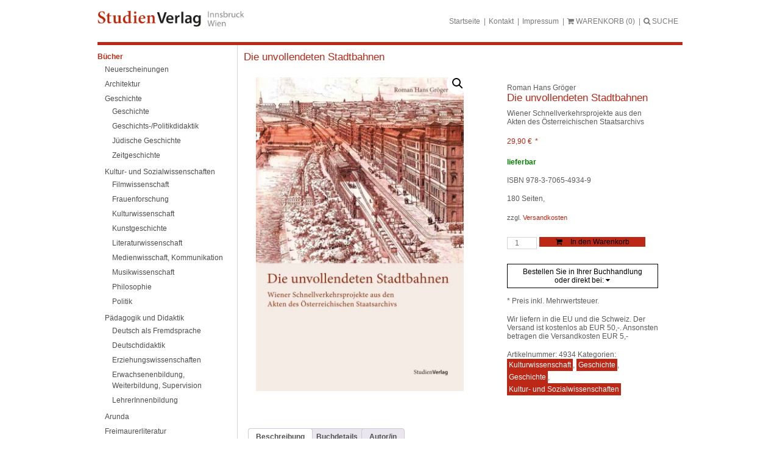

--- FILE ---
content_type: text/html; charset=UTF-8
request_url: https://www.studienverlag.at/produkt/4934/die-unvollendeten-stadtbahnen/
body_size: 22746
content:
<!doctype html>
<html lang="de" class="no-js">

<head>
	<meta charset="UTF-8">
	<title>Die unvollendeten Stadtbahnen - StudienVerlag : StudienVerlag</title>

	<link href="https://www.studienverlag.at/wp-content/themes/studienverlag/favicon.ico" rel="shortcut icon">

	<meta http-equiv="X-UA-Compatible" content="IE=edge,chrome=1">
	<meta name="viewport" content="width=device-width, initial-scale=1.0">

	<meta name='robots' content='index, follow, max-image-preview:large, max-snippet:-1, max-video-preview:-1' />

	<!-- This site is optimized with the Yoast SEO plugin v26.7 - https://yoast.com/wordpress/plugins/seo/ -->
	<link rel="canonical" href="https://www.studienverlag.at/produkt/4934/die-unvollendeten-stadtbahnen/" />
	<meta property="og:locale" content="de_DE" />
	<meta property="og:type" content="article" />
	<meta property="og:title" content="Die unvollendeten Stadtbahnen - StudienVerlag" />
	<meta property="og:description" content="Die Geschichte der Wiener Schnellverkehrsmittel Wien war im ersten Drittel des 19. Jahrhunderts beengt durch zwei Stadtmauern: Die innere folgte in etwa der heutigen Ringstraße, die äußere verlief entlang des Linienwalls im Bereich der späteren Gürtelstraße. Diese Hindernisse standen den in der Hauptstadt endenden Bahnlinien im Wege, sodass der Stadtverkehr nur schwer Reisende aufnehmen und... Mehr" />
	<meta property="og:url" content="https://www.studienverlag.at/produkt/4934/die-unvollendeten-stadtbahnen/" />
	<meta property="og:site_name" content="StudienVerlag" />
	<meta property="article:modified_time" content="2026-01-20T06:20:16+00:00" />
	<meta property="og:image" content="https://www.studienverlag.at/wp-content/uploads/sites/4/2018/08/4934.jpg" />
	<meta property="og:image:width" content="1063" />
	<meta property="og:image:height" content="1604" />
	<meta property="og:image:type" content="image/jpeg" />
	<meta name="twitter:card" content="summary_large_image" />
	<meta name="twitter:label1" content="Geschätzte Lesezeit" />
	<meta name="twitter:data1" content="1 Minute" />
	<script type="application/ld+json" class="yoast-schema-graph">{"@context":"https://schema.org","@graph":[{"@type":"WebPage","@id":"https://www.studienverlag.at/produkt/4934/die-unvollendeten-stadtbahnen/","url":"https://www.studienverlag.at/produkt/4934/die-unvollendeten-stadtbahnen/","name":"Die unvollendeten Stadtbahnen - StudienVerlag","isPartOf":{"@id":"https://www.studienverlag.at/#website"},"primaryImageOfPage":{"@id":"https://www.studienverlag.at/produkt/4934/die-unvollendeten-stadtbahnen/#primaryimage"},"image":{"@id":"https://www.studienverlag.at/produkt/4934/die-unvollendeten-stadtbahnen/#primaryimage"},"thumbnailUrl":"https://www.studienverlag.at/wp-content/uploads/sites/4/2018/08/4934.jpg","datePublished":"2020-04-06T15:11:26+00:00","dateModified":"2026-01-20T06:20:16+00:00","breadcrumb":{"@id":"https://www.studienverlag.at/produkt/4934/die-unvollendeten-stadtbahnen/#breadcrumb"},"inLanguage":"de","potentialAction":[{"@type":"ReadAction","target":["https://www.studienverlag.at/produkt/4934/die-unvollendeten-stadtbahnen/"]}]},{"@type":"ImageObject","inLanguage":"de","@id":"https://www.studienverlag.at/produkt/4934/die-unvollendeten-stadtbahnen/#primaryimage","url":"https://www.studienverlag.at/wp-content/uploads/sites/4/2018/08/4934.jpg","contentUrl":"https://www.studienverlag.at/wp-content/uploads/sites/4/2018/08/4934.jpg","width":1063,"height":1604},{"@type":"BreadcrumbList","@id":"https://www.studienverlag.at/produkt/4934/die-unvollendeten-stadtbahnen/#breadcrumb","itemListElement":[{"@type":"ListItem","position":1,"name":"Startseite","item":"https://www.studienverlag.at/"},{"@type":"ListItem","position":2,"name":"Die unvollendeten Stadtbahnen"}]},{"@type":"WebSite","@id":"https://www.studienverlag.at/#website","url":"https://www.studienverlag.at/","name":"StudienVerlag","description":"Eine weitere Haymon Verlag Website","potentialAction":[{"@type":"SearchAction","target":{"@type":"EntryPoint","urlTemplate":"https://www.studienverlag.at/?s={search_term_string}"},"query-input":{"@type":"PropertyValueSpecification","valueRequired":true,"valueName":"search_term_string"}}],"inLanguage":"de"}]}</script>
	<!-- / Yoast SEO plugin. -->


<link rel="alternate" title="oEmbed (JSON)" type="application/json+oembed" href="https://www.studienverlag.at/wp-json/oembed/1.0/embed?url=https%3A%2F%2Fwww.studienverlag.at%2Fprodukt%2F4934%2Fdie-unvollendeten-stadtbahnen%2F" />
<link rel="alternate" title="oEmbed (XML)" type="text/xml+oembed" href="https://www.studienverlag.at/wp-json/oembed/1.0/embed?url=https%3A%2F%2Fwww.studienverlag.at%2Fprodukt%2F4934%2Fdie-unvollendeten-stadtbahnen%2F&#038;format=xml" />
<style id='wp-img-auto-sizes-contain-inline-css' type='text/css'>
img:is([sizes=auto i],[sizes^="auto," i]){contain-intrinsic-size:3000px 1500px}
/*# sourceURL=wp-img-auto-sizes-contain-inline-css */
</style>
<style id='wp-emoji-styles-inline-css' type='text/css'>

	img.wp-smiley, img.emoji {
		display: inline !important;
		border: none !important;
		box-shadow: none !important;
		height: 1em !important;
		width: 1em !important;
		margin: 0 0.07em !important;
		vertical-align: -0.1em !important;
		background: none !important;
		padding: 0 !important;
	}
/*# sourceURL=wp-emoji-styles-inline-css */
</style>
<link rel='stylesheet' id='wp-block-library-css' href='https://www.studienverlag.at/wp-includes/css/dist/block-library/style.min.css?ver=6.9' media='all' />
<style id='classic-theme-styles-inline-css' type='text/css'>
/*! This file is auto-generated */
.wp-block-button__link{color:#fff;background-color:#32373c;border-radius:9999px;box-shadow:none;text-decoration:none;padding:calc(.667em + 2px) calc(1.333em + 2px);font-size:1.125em}.wp-block-file__button{background:#32373c;color:#fff;text-decoration:none}
/*# sourceURL=/wp-includes/css/classic-themes.min.css */
</style>
<style id='global-styles-inline-css' type='text/css'>
:root{--wp--preset--aspect-ratio--square: 1;--wp--preset--aspect-ratio--4-3: 4/3;--wp--preset--aspect-ratio--3-4: 3/4;--wp--preset--aspect-ratio--3-2: 3/2;--wp--preset--aspect-ratio--2-3: 2/3;--wp--preset--aspect-ratio--16-9: 16/9;--wp--preset--aspect-ratio--9-16: 9/16;--wp--preset--color--black: #000000;--wp--preset--color--cyan-bluish-gray: #abb8c3;--wp--preset--color--white: #ffffff;--wp--preset--color--pale-pink: #f78da7;--wp--preset--color--vivid-red: #cf2e2e;--wp--preset--color--luminous-vivid-orange: #ff6900;--wp--preset--color--luminous-vivid-amber: #fcb900;--wp--preset--color--light-green-cyan: #7bdcb5;--wp--preset--color--vivid-green-cyan: #00d084;--wp--preset--color--pale-cyan-blue: #8ed1fc;--wp--preset--color--vivid-cyan-blue: #0693e3;--wp--preset--color--vivid-purple: #9b51e0;--wp--preset--gradient--vivid-cyan-blue-to-vivid-purple: linear-gradient(135deg,rgb(6,147,227) 0%,rgb(155,81,224) 100%);--wp--preset--gradient--light-green-cyan-to-vivid-green-cyan: linear-gradient(135deg,rgb(122,220,180) 0%,rgb(0,208,130) 100%);--wp--preset--gradient--luminous-vivid-amber-to-luminous-vivid-orange: linear-gradient(135deg,rgb(252,185,0) 0%,rgb(255,105,0) 100%);--wp--preset--gradient--luminous-vivid-orange-to-vivid-red: linear-gradient(135deg,rgb(255,105,0) 0%,rgb(207,46,46) 100%);--wp--preset--gradient--very-light-gray-to-cyan-bluish-gray: linear-gradient(135deg,rgb(238,238,238) 0%,rgb(169,184,195) 100%);--wp--preset--gradient--cool-to-warm-spectrum: linear-gradient(135deg,rgb(74,234,220) 0%,rgb(151,120,209) 20%,rgb(207,42,186) 40%,rgb(238,44,130) 60%,rgb(251,105,98) 80%,rgb(254,248,76) 100%);--wp--preset--gradient--blush-light-purple: linear-gradient(135deg,rgb(255,206,236) 0%,rgb(152,150,240) 100%);--wp--preset--gradient--blush-bordeaux: linear-gradient(135deg,rgb(254,205,165) 0%,rgb(254,45,45) 50%,rgb(107,0,62) 100%);--wp--preset--gradient--luminous-dusk: linear-gradient(135deg,rgb(255,203,112) 0%,rgb(199,81,192) 50%,rgb(65,88,208) 100%);--wp--preset--gradient--pale-ocean: linear-gradient(135deg,rgb(255,245,203) 0%,rgb(182,227,212) 50%,rgb(51,167,181) 100%);--wp--preset--gradient--electric-grass: linear-gradient(135deg,rgb(202,248,128) 0%,rgb(113,206,126) 100%);--wp--preset--gradient--midnight: linear-gradient(135deg,rgb(2,3,129) 0%,rgb(40,116,252) 100%);--wp--preset--font-size--small: 13px;--wp--preset--font-size--medium: 20px;--wp--preset--font-size--large: 36px;--wp--preset--font-size--x-large: 42px;--wp--preset--spacing--20: 0.44rem;--wp--preset--spacing--30: 0.67rem;--wp--preset--spacing--40: 1rem;--wp--preset--spacing--50: 1.5rem;--wp--preset--spacing--60: 2.25rem;--wp--preset--spacing--70: 3.38rem;--wp--preset--spacing--80: 5.06rem;--wp--preset--shadow--natural: 6px 6px 9px rgba(0, 0, 0, 0.2);--wp--preset--shadow--deep: 12px 12px 50px rgba(0, 0, 0, 0.4);--wp--preset--shadow--sharp: 6px 6px 0px rgba(0, 0, 0, 0.2);--wp--preset--shadow--outlined: 6px 6px 0px -3px rgb(255, 255, 255), 6px 6px rgb(0, 0, 0);--wp--preset--shadow--crisp: 6px 6px 0px rgb(0, 0, 0);}:where(.is-layout-flex){gap: 0.5em;}:where(.is-layout-grid){gap: 0.5em;}body .is-layout-flex{display: flex;}.is-layout-flex{flex-wrap: wrap;align-items: center;}.is-layout-flex > :is(*, div){margin: 0;}body .is-layout-grid{display: grid;}.is-layout-grid > :is(*, div){margin: 0;}:where(.wp-block-columns.is-layout-flex){gap: 2em;}:where(.wp-block-columns.is-layout-grid){gap: 2em;}:where(.wp-block-post-template.is-layout-flex){gap: 1.25em;}:where(.wp-block-post-template.is-layout-grid){gap: 1.25em;}.has-black-color{color: var(--wp--preset--color--black) !important;}.has-cyan-bluish-gray-color{color: var(--wp--preset--color--cyan-bluish-gray) !important;}.has-white-color{color: var(--wp--preset--color--white) !important;}.has-pale-pink-color{color: var(--wp--preset--color--pale-pink) !important;}.has-vivid-red-color{color: var(--wp--preset--color--vivid-red) !important;}.has-luminous-vivid-orange-color{color: var(--wp--preset--color--luminous-vivid-orange) !important;}.has-luminous-vivid-amber-color{color: var(--wp--preset--color--luminous-vivid-amber) !important;}.has-light-green-cyan-color{color: var(--wp--preset--color--light-green-cyan) !important;}.has-vivid-green-cyan-color{color: var(--wp--preset--color--vivid-green-cyan) !important;}.has-pale-cyan-blue-color{color: var(--wp--preset--color--pale-cyan-blue) !important;}.has-vivid-cyan-blue-color{color: var(--wp--preset--color--vivid-cyan-blue) !important;}.has-vivid-purple-color{color: var(--wp--preset--color--vivid-purple) !important;}.has-black-background-color{background-color: var(--wp--preset--color--black) !important;}.has-cyan-bluish-gray-background-color{background-color: var(--wp--preset--color--cyan-bluish-gray) !important;}.has-white-background-color{background-color: var(--wp--preset--color--white) !important;}.has-pale-pink-background-color{background-color: var(--wp--preset--color--pale-pink) !important;}.has-vivid-red-background-color{background-color: var(--wp--preset--color--vivid-red) !important;}.has-luminous-vivid-orange-background-color{background-color: var(--wp--preset--color--luminous-vivid-orange) !important;}.has-luminous-vivid-amber-background-color{background-color: var(--wp--preset--color--luminous-vivid-amber) !important;}.has-light-green-cyan-background-color{background-color: var(--wp--preset--color--light-green-cyan) !important;}.has-vivid-green-cyan-background-color{background-color: var(--wp--preset--color--vivid-green-cyan) !important;}.has-pale-cyan-blue-background-color{background-color: var(--wp--preset--color--pale-cyan-blue) !important;}.has-vivid-cyan-blue-background-color{background-color: var(--wp--preset--color--vivid-cyan-blue) !important;}.has-vivid-purple-background-color{background-color: var(--wp--preset--color--vivid-purple) !important;}.has-black-border-color{border-color: var(--wp--preset--color--black) !important;}.has-cyan-bluish-gray-border-color{border-color: var(--wp--preset--color--cyan-bluish-gray) !important;}.has-white-border-color{border-color: var(--wp--preset--color--white) !important;}.has-pale-pink-border-color{border-color: var(--wp--preset--color--pale-pink) !important;}.has-vivid-red-border-color{border-color: var(--wp--preset--color--vivid-red) !important;}.has-luminous-vivid-orange-border-color{border-color: var(--wp--preset--color--luminous-vivid-orange) !important;}.has-luminous-vivid-amber-border-color{border-color: var(--wp--preset--color--luminous-vivid-amber) !important;}.has-light-green-cyan-border-color{border-color: var(--wp--preset--color--light-green-cyan) !important;}.has-vivid-green-cyan-border-color{border-color: var(--wp--preset--color--vivid-green-cyan) !important;}.has-pale-cyan-blue-border-color{border-color: var(--wp--preset--color--pale-cyan-blue) !important;}.has-vivid-cyan-blue-border-color{border-color: var(--wp--preset--color--vivid-cyan-blue) !important;}.has-vivid-purple-border-color{border-color: var(--wp--preset--color--vivid-purple) !important;}.has-vivid-cyan-blue-to-vivid-purple-gradient-background{background: var(--wp--preset--gradient--vivid-cyan-blue-to-vivid-purple) !important;}.has-light-green-cyan-to-vivid-green-cyan-gradient-background{background: var(--wp--preset--gradient--light-green-cyan-to-vivid-green-cyan) !important;}.has-luminous-vivid-amber-to-luminous-vivid-orange-gradient-background{background: var(--wp--preset--gradient--luminous-vivid-amber-to-luminous-vivid-orange) !important;}.has-luminous-vivid-orange-to-vivid-red-gradient-background{background: var(--wp--preset--gradient--luminous-vivid-orange-to-vivid-red) !important;}.has-very-light-gray-to-cyan-bluish-gray-gradient-background{background: var(--wp--preset--gradient--very-light-gray-to-cyan-bluish-gray) !important;}.has-cool-to-warm-spectrum-gradient-background{background: var(--wp--preset--gradient--cool-to-warm-spectrum) !important;}.has-blush-light-purple-gradient-background{background: var(--wp--preset--gradient--blush-light-purple) !important;}.has-blush-bordeaux-gradient-background{background: var(--wp--preset--gradient--blush-bordeaux) !important;}.has-luminous-dusk-gradient-background{background: var(--wp--preset--gradient--luminous-dusk) !important;}.has-pale-ocean-gradient-background{background: var(--wp--preset--gradient--pale-ocean) !important;}.has-electric-grass-gradient-background{background: var(--wp--preset--gradient--electric-grass) !important;}.has-midnight-gradient-background{background: var(--wp--preset--gradient--midnight) !important;}.has-small-font-size{font-size: var(--wp--preset--font-size--small) !important;}.has-medium-font-size{font-size: var(--wp--preset--font-size--medium) !important;}.has-large-font-size{font-size: var(--wp--preset--font-size--large) !important;}.has-x-large-font-size{font-size: var(--wp--preset--font-size--x-large) !important;}
:where(.wp-block-post-template.is-layout-flex){gap: 1.25em;}:where(.wp-block-post-template.is-layout-grid){gap: 1.25em;}
:where(.wp-block-term-template.is-layout-flex){gap: 1.25em;}:where(.wp-block-term-template.is-layout-grid){gap: 1.25em;}
:where(.wp-block-columns.is-layout-flex){gap: 2em;}:where(.wp-block-columns.is-layout-grid){gap: 2em;}
:root :where(.wp-block-pullquote){font-size: 1.5em;line-height: 1.6;}
/*# sourceURL=global-styles-inline-css */
</style>
<link rel='stylesheet' id='photoswipe-css' href='https://www.studienverlag.at/wp-content/plugins/woocommerce/assets/css/photoswipe/photoswipe.min.css?ver=10.4.3' media='all' />
<link rel='stylesheet' id='photoswipe-default-skin-css' href='https://www.studienverlag.at/wp-content/plugins/woocommerce/assets/css/photoswipe/default-skin/default-skin.min.css?ver=10.4.3' media='all' />
<link rel='stylesheet' id='woocommerce-layout-css' href='https://www.studienverlag.at/wp-content/plugins/woocommerce/assets/css/woocommerce-layout.css?ver=10.4.3' media='all' />
<link rel='stylesheet' id='woocommerce-smallscreen-css' href='https://www.studienverlag.at/wp-content/plugins/woocommerce/assets/css/woocommerce-smallscreen.css?ver=10.4.3' media='only screen and (max-width: 768px)' />
<link rel='stylesheet' id='woocommerce-general-css' href='https://www.studienverlag.at/wp-content/plugins/woocommerce/assets/css/woocommerce.css?ver=10.4.3' media='all' />
<style id='woocommerce-inline-inline-css' type='text/css'>
.woocommerce form .form-row .required { visibility: visible; }
/*# sourceURL=woocommerce-inline-inline-css */
</style>
<link rel='stylesheet' id='slgfonts_styles-css' href='https://www.studienverlag.at/wp-content/plugins/slgfonts/assets/css/fonts.css?ver=6.9' media='all' />
<link rel='stylesheet' id='normalize-css' href='https://www.studienverlag.at/wp-content/themes/studienverlag/normalize.css?ver=1.0' media='all' />
<link rel='stylesheet' id='lightboxcss-css' href='https://www.studienverlag.at/wp-content/themes/studienverlag/css/lightbox.min.css?ver=1.0' media='all' />
<link rel='stylesheet' id='modalcss-css' href='https://www.studienverlag.at/wp-content/themes/studienverlag/css/jquery.modal.min.css?ver=1.0' media='all' />
<link rel='stylesheet' id='fontawesome-css' href='https://www.studienverlag.at/wp-content/themes/studienverlag/css/font-awesome.min.css?ver=1.0' media='all' />
<link rel='stylesheet' id='html5blank-css' href='https://www.studienverlag.at/wp-content/themes/studienverlag/style.css?ver=1.3' media='all' />
<link rel='stylesheet' id='borlabs-cookie-custom-css' href='https://www.studienverlag.at/wp-content/cache/borlabs-cookie/4/borlabs-cookie-4-de.css?ver=3.3.19-62' media='all' />
<link rel='stylesheet' id='searchwp-forms-css' href='https://www.studienverlag.at/wp-content/plugins/searchwp-live-ajax-search/assets/styles/frontend/search-forms.min.css?ver=1.8.7' media='all' />
<link rel='stylesheet' id='searchwp-live-search-css' href='https://www.studienverlag.at/wp-content/plugins/searchwp-live-ajax-search/assets/styles/style.min.css?ver=1.8.7' media='all' />
<style id='searchwp-live-search-inline-css' type='text/css'>
.searchwp-live-search-result .searchwp-live-search-result--title a {
  font-size: 16px;
}
.searchwp-live-search-result .searchwp-live-search-result--price {
  font-size: 14px;
}
.searchwp-live-search-result .searchwp-live-search-result--add-to-cart .button {
  font-size: 14px;
}

/*# sourceURL=searchwp-live-search-inline-css */
</style>
<link rel='stylesheet' id='woocommerce-gzd-layout-css' href='https://www.studienverlag.at/wp-content/plugins/woocommerce-germanized/build/static/layout-styles.css?ver=3.20.4' media='all' />
<style id='woocommerce-gzd-layout-inline-css' type='text/css'>
.woocommerce-checkout .shop_table { background-color: #eeeeee; } .product p.deposit-packaging-type { font-size: 1.25em !important; } p.woocommerce-shipping-destination { display: none; }
                .wc-gzd-nutri-score-value-a {
                    background: url(https://www.studienverlag.at/wp-content/plugins/woocommerce-germanized/assets/images/nutri-score-a.svg) no-repeat;
                }
                .wc-gzd-nutri-score-value-b {
                    background: url(https://www.studienverlag.at/wp-content/plugins/woocommerce-germanized/assets/images/nutri-score-b.svg) no-repeat;
                }
                .wc-gzd-nutri-score-value-c {
                    background: url(https://www.studienverlag.at/wp-content/plugins/woocommerce-germanized/assets/images/nutri-score-c.svg) no-repeat;
                }
                .wc-gzd-nutri-score-value-d {
                    background: url(https://www.studienverlag.at/wp-content/plugins/woocommerce-germanized/assets/images/nutri-score-d.svg) no-repeat;
                }
                .wc-gzd-nutri-score-value-e {
                    background: url(https://www.studienverlag.at/wp-content/plugins/woocommerce-germanized/assets/images/nutri-score-e.svg) no-repeat;
                }
            
/*# sourceURL=woocommerce-gzd-layout-inline-css */
</style>
<script type="text/javascript" src="https://www.studienverlag.at/wp-content/themes/studienverlag/js/lib/modernizr-2.7.1.min.js?ver=2.7.1" id="modernizr-js"></script>
<script type="text/javascript" src="https://www.studienverlag.at/wp-includes/js/jquery/jquery.min.js?ver=3.7.1" id="jquery-core-js"></script>
<script type="text/javascript" src="https://www.studienverlag.at/wp-includes/js/jquery/jquery-migrate.min.js?ver=3.4.1" id="jquery-migrate-js"></script>
<script type="text/javascript" src="https://www.studienverlag.at/wp-content/themes/studienverlag/js/scripts.js?ver=1.0.0" id="html5blankscripts-js"></script>
<script type="text/javascript" src="https://www.studienverlag.at/wp-content/themes/studienverlag/js/lightbox.min.js?ver=1.0.0" id="lightbox-js"></script>
<script type="text/javascript" src="https://www.studienverlag.at/wp-content/themes/studienverlag/js/jquery.modal.min.js?ver=1.0.0" id="modal-js"></script>
<script type="text/javascript" src="https://www.studienverlag.at/wp-content/plugins/woocommerce/assets/js/zoom/jquery.zoom.min.js?ver=1.7.21-wc.10.4.3" id="wc-zoom-js" defer="defer" data-wp-strategy="defer"></script>
<script type="text/javascript" src="https://www.studienverlag.at/wp-content/plugins/woocommerce/assets/js/flexslider/jquery.flexslider.min.js?ver=2.7.2-wc.10.4.3" id="wc-flexslider-js" defer="defer" data-wp-strategy="defer"></script>
<script type="text/javascript" src="https://www.studienverlag.at/wp-content/plugins/woocommerce/assets/js/photoswipe/photoswipe.min.js?ver=4.1.1-wc.10.4.3" id="wc-photoswipe-js" defer="defer" data-wp-strategy="defer"></script>
<script type="text/javascript" src="https://www.studienverlag.at/wp-content/plugins/woocommerce/assets/js/photoswipe/photoswipe-ui-default.min.js?ver=4.1.1-wc.10.4.3" id="wc-photoswipe-ui-default-js" defer="defer" data-wp-strategy="defer"></script>
<script type="text/javascript" id="wc-single-product-js-extra">
/* <![CDATA[ */
var wc_single_product_params = {"i18n_required_rating_text":"Bitte w\u00e4hle eine Bewertung","i18n_rating_options":["1 von 5\u00a0Sternen","2 von 5\u00a0Sternen","3 von 5\u00a0Sternen","4 von 5\u00a0Sternen","5 von 5\u00a0Sternen"],"i18n_product_gallery_trigger_text":"Bildergalerie im Vollbildmodus anzeigen","review_rating_required":"yes","flexslider":{"rtl":false,"animation":"slide","smoothHeight":true,"directionNav":false,"controlNav":"thumbnails","slideshow":false,"animationSpeed":500,"animationLoop":false,"allowOneSlide":false},"zoom_enabled":"1","zoom_options":[],"photoswipe_enabled":"1","photoswipe_options":{"shareEl":false,"closeOnScroll":false,"history":false,"hideAnimationDuration":0,"showAnimationDuration":0},"flexslider_enabled":"1"};
//# sourceURL=wc-single-product-js-extra
/* ]]> */
</script>
<script type="text/javascript" src="https://www.studienverlag.at/wp-content/plugins/woocommerce/assets/js/frontend/single-product.min.js?ver=10.4.3" id="wc-single-product-js" defer="defer" data-wp-strategy="defer"></script>
<script type="text/javascript" src="https://www.studienverlag.at/wp-content/plugins/woocommerce/assets/js/jquery-blockui/jquery.blockUI.min.js?ver=2.7.0-wc.10.4.3" id="wc-jquery-blockui-js" defer="defer" data-wp-strategy="defer"></script>
<script type="text/javascript" src="https://www.studienverlag.at/wp-content/plugins/woocommerce/assets/js/js-cookie/js.cookie.min.js?ver=2.1.4-wc.10.4.3" id="wc-js-cookie-js" defer="defer" data-wp-strategy="defer"></script>
<script type="text/javascript" id="woocommerce-js-extra">
/* <![CDATA[ */
var woocommerce_params = {"ajax_url":"/wp-admin/admin-ajax.php","wc_ajax_url":"/?wc-ajax=%%endpoint%%","i18n_password_show":"Passwort anzeigen","i18n_password_hide":"Passwort ausblenden"};
//# sourceURL=woocommerce-js-extra
/* ]]> */
</script>
<script type="text/javascript" src="https://www.studienverlag.at/wp-content/plugins/woocommerce/assets/js/frontend/woocommerce.min.js?ver=10.4.3" id="woocommerce-js" defer="defer" data-wp-strategy="defer"></script>
<script data-no-optimize="1" data-no-minify="1" data-cfasync="false" type="text/javascript" src="https://www.studienverlag.at/wp-content/cache/borlabs-cookie/4/borlabs-cookie-config-de.json.js?ver=3.3.19-53" id="borlabs-cookie-config-js"></script>
<script type="text/javascript" id="wc-gzd-unit-price-observer-queue-js-extra">
/* <![CDATA[ */
var wc_gzd_unit_price_observer_queue_params = {"ajax_url":"/wp-admin/admin-ajax.php","wc_ajax_url":"/?wc-ajax=%%endpoint%%","refresh_unit_price_nonce":"fd413cdce9"};
//# sourceURL=wc-gzd-unit-price-observer-queue-js-extra
/* ]]> */
</script>
<script type="text/javascript" src="https://www.studienverlag.at/wp-content/plugins/woocommerce-germanized/build/static/unit-price-observer-queue.js?ver=3.20.4" id="wc-gzd-unit-price-observer-queue-js" defer="defer" data-wp-strategy="defer"></script>
<script type="text/javascript" src="https://www.studienverlag.at/wp-content/plugins/woocommerce/assets/js/accounting/accounting.min.js?ver=0.4.2" id="wc-accounting-js"></script>
<script type="text/javascript" id="wc-gzd-unit-price-observer-js-extra">
/* <![CDATA[ */
var wc_gzd_unit_price_observer_params = {"wrapper":".product","price_selector":{"p.price":{"is_total_price":false,"is_primary_selector":true,"quantity_selector":""}},"replace_price":"1","product_id":"62356","price_decimal_sep":",","price_thousand_sep":".","qty_selector":"input.quantity, input.qty","refresh_on_load":""};
//# sourceURL=wc-gzd-unit-price-observer-js-extra
/* ]]> */
</script>
<script type="text/javascript" src="https://www.studienverlag.at/wp-content/plugins/woocommerce-germanized/build/static/unit-price-observer.js?ver=3.20.4" id="wc-gzd-unit-price-observer-js" defer="defer" data-wp-strategy="defer"></script>
<link rel="https://api.w.org/" href="https://www.studienverlag.at/wp-json/" /><link rel="alternate" title="JSON" type="application/json" href="https://www.studienverlag.at/wp-json/wp/v2/product/62356" />	<noscript><style>.woocommerce-product-gallery{ opacity: 1 !important; }</style></noscript>
	<meta name="generator" content="Elementor 3.34.1; features: additional_custom_breakpoints; settings: css_print_method-external, google_font-enabled, font_display-auto">
			<style>
				.e-con.e-parent:nth-of-type(n+4):not(.e-lazyloaded):not(.e-no-lazyload),
				.e-con.e-parent:nth-of-type(n+4):not(.e-lazyloaded):not(.e-no-lazyload) * {
					background-image: none !important;
				}
				@media screen and (max-height: 1024px) {
					.e-con.e-parent:nth-of-type(n+3):not(.e-lazyloaded):not(.e-no-lazyload),
					.e-con.e-parent:nth-of-type(n+3):not(.e-lazyloaded):not(.e-no-lazyload) * {
						background-image: none !important;
					}
				}
				@media screen and (max-height: 640px) {
					.e-con.e-parent:nth-of-type(n+2):not(.e-lazyloaded):not(.e-no-lazyload),
					.e-con.e-parent:nth-of-type(n+2):not(.e-lazyloaded):not(.e-no-lazyload) * {
						background-image: none !important;
					}
				}
			</style>
					<style type="text/css" id="wp-custom-css">
			.cc-banner.cc-bottom { display: none; }		</style>
		
	<meta http-equiv="Content-Type" content="text/html; charset=utf-8">
</head>

<body class="wp-singular product-template-default single single-product postid-62356 wp-theme-studienverlag theme-studienverlag woocommerce woocommerce-page woocommerce-no-js die-unvollendeten-stadtbahnen elementor-default elementor-kit-59434">
	
	<div id="stdvSite">
		<div id="stdvHeader">
			<div id="stdvLogo">
				<a href="https://www.studienverlag.at"><img src="https://www.studienverlag.at/wp-content/themes/studienverlag/img/stv_logo.png" alt="Studienverlag" /></a>
			</div>

			<div id="stdvMetaMenu">
				<ul>
					<li id="menu-item-23730" class="menu-item menu-item-type-post_type menu-item-object-page menu-item-home menu-item-23730"><p><a href="https://www.studienverlag.at/">Startseite</a></p></li>
<li id="menu-item-23732" class="menu-item menu-item-type-post_type menu-item-object-page menu-item-23732"><p><a href="https://www.studienverlag.at/kontakt/">Kontakt</a></p></li>
<li id="menu-item-23731" class="menu-item menu-item-type-post_type menu-item-object-page menu-item-23731"><p><a href="https://www.studienverlag.at/impressum/">Impressum</a></p></li>

					<li id="menuToggle">
						<p><a href="#"><i id="menuBars" class="fa fa-bars"></i><i id="menuClose" class="fa fa-times"></i> MENU</a></p>
					</li>
					<li>
						<p><a href="/warenkorb"><i class="fa fa-shopping-cart"></i> <span id="warenkorbText">WARENKORB</span> <span id="anzahlWarenkorb"></span></a></p>
					</li>
					<li>
						<p><a href="#" id="sformToggle"><i class="fa fa-search"></i> SUCHE</a></p>
					</li>
				</ul>

			</div>
			<div class="clearfloat"></div>
			<div id="sform" style="display: none;">
				<!-- search -->
<form class="search" method="get" action="https://www.studienverlag.at" role="search">
	<input class="search-input" type="search" name="s" data-swplive="true" data-swpengine="default" data-swpconfig="default" placeholder="Magazinsuche">
	<button class="search-submit" type="submit" role="button">Suchen</button>
</form>
<!-- /search -->
			</div>
		</div>
		<div id="stdvMain">
			<div id="stdvLeftBar">
				<div id="stdvMainMenu">
					<ul class="ag-float-group"><li id="menu-item-63264" class="menu-item menu-item-type-custom menu-item-object-custom menu-item-has-children menu-item-63264"><a href="#">Bücher</a>
<ul class="sub-menu">
	<li id="menu-item-63290" class="menu-item menu-item-type-taxonomy menu-item-object-product_cat menu-item-63290"><a href="https://www.studienverlag.at/produkt-kategorie/neuerscheinungen/">Neuerscheinungen</a></li>
	<li id="menu-item-63266" class="menu-item menu-item-type-taxonomy menu-item-object-product_cat menu-item-63266"><a href="https://www.studienverlag.at/produkt-kategorie/architektur/">Architektur</a></li>
	<li id="menu-item-63267" class="menu-item menu-item-type-taxonomy menu-item-object-product_cat current-product-ancestor current-menu-parent current-product-parent menu-item-has-children menu-item-63267"><a href="https://www.studienverlag.at/produkt-kategorie/geschichte/">Geschichte</a>
	<ul class="sub-menu">
		<li id="menu-item-63268" class="menu-item menu-item-type-taxonomy menu-item-object-product_cat current-product-ancestor current-menu-parent current-product-parent menu-item-63268"><a href="https://www.studienverlag.at/produkt-kategorie/geschichte/geschichte-geschichte/">Geschichte</a></li>
		<li id="menu-item-63269" class="menu-item menu-item-type-taxonomy menu-item-object-product_cat menu-item-63269"><a href="https://www.studienverlag.at/produkt-kategorie/geschichte/geschichts-politikdidaktik/">Geschichts-/Politikdidaktik</a></li>
		<li id="menu-item-63270" class="menu-item menu-item-type-taxonomy menu-item-object-product_cat menu-item-63270"><a href="https://www.studienverlag.at/produkt-kategorie/geschichte/juedische-geschichte/">Jüdische Geschichte</a></li>
		<li id="menu-item-68030" class="menu-item menu-item-type-taxonomy menu-item-object-product_cat menu-item-68030"><a href="https://www.studienverlag.at/produkt-kategorie/geschichte/zeitgeschichte-geschichte/">Zeitgeschichte</a></li>
	</ul>
</li>
	<li id="menu-item-63271" class="menu-item menu-item-type-taxonomy menu-item-object-product_cat current-product-ancestor current-menu-parent current-product-parent menu-item-has-children menu-item-63271"><a href="https://www.studienverlag.at/produkt-kategorie/kultur-und-sozialwissenschaften/">Kultur- und Sozialwissenschaften</a>
	<ul class="sub-menu">
		<li id="menu-item-63272" class="menu-item menu-item-type-taxonomy menu-item-object-product_cat menu-item-63272"><a href="https://www.studienverlag.at/produkt-kategorie/kultur-und-sozialwissenschaften/filmwissenschaft/">Filmwissenschaft</a></li>
		<li id="menu-item-63273" class="menu-item menu-item-type-taxonomy menu-item-object-product_cat menu-item-63273"><a href="https://www.studienverlag.at/produkt-kategorie/kultur-und-sozialwissenschaften/frauenforschung/">Frauenforschung</a></li>
		<li id="menu-item-63274" class="menu-item menu-item-type-taxonomy menu-item-object-product_cat current-product-ancestor current-menu-parent current-product-parent menu-item-63274"><a href="https://www.studienverlag.at/produkt-kategorie/kultur-und-sozialwissenschaften/kulturwissenschaft/">Kulturwissenschaft</a></li>
		<li id="menu-item-63275" class="menu-item menu-item-type-taxonomy menu-item-object-product_cat menu-item-63275"><a href="https://www.studienverlag.at/produkt-kategorie/kultur-und-sozialwissenschaften/kunstgeschichte/">Kunstgeschichte</a></li>
		<li id="menu-item-63276" class="menu-item menu-item-type-taxonomy menu-item-object-product_cat menu-item-63276"><a href="https://www.studienverlag.at/produkt-kategorie/kultur-und-sozialwissenschaften/literaturwissenschaft/">Literaturwissenschaft</a></li>
		<li id="menu-item-63277" class="menu-item menu-item-type-taxonomy menu-item-object-product_cat menu-item-63277"><a href="https://www.studienverlag.at/produkt-kategorie/kultur-und-sozialwissenschaften/medienwisschaft-kommunikation/">Medienwisschaft, Kommunikation</a></li>
		<li id="menu-item-63278" class="menu-item menu-item-type-taxonomy menu-item-object-product_cat menu-item-63278"><a href="https://www.studienverlag.at/produkt-kategorie/kultur-und-sozialwissenschaften/musikwissenschaft/">Musikwissenschaft</a></li>
		<li id="menu-item-63279" class="menu-item menu-item-type-taxonomy menu-item-object-product_cat menu-item-63279"><a href="https://www.studienverlag.at/produkt-kategorie/kultur-und-sozialwissenschaften/philosophie/">Philosophie</a></li>
		<li id="menu-item-63280" class="menu-item menu-item-type-taxonomy menu-item-object-product_cat menu-item-63280"><a href="https://www.studienverlag.at/produkt-kategorie/kultur-und-sozialwissenschaften/politik/">Politik</a></li>
	</ul>
</li>
	<li id="menu-item-63281" class="menu-item menu-item-type-taxonomy menu-item-object-product_cat menu-item-has-children menu-item-63281"><a href="https://www.studienverlag.at/produkt-kategorie/paedagogik-und-didaktik/">Pädagogik und Didaktik</a>
	<ul class="sub-menu">
		<li id="menu-item-63282" class="menu-item menu-item-type-taxonomy menu-item-object-product_cat menu-item-63282"><a href="https://www.studienverlag.at/produkt-kategorie/paedagogik-und-didaktik/deutsch-als-fremdsprache/">Deutsch als Fremdsprache</a></li>
		<li id="menu-item-63283" class="menu-item menu-item-type-taxonomy menu-item-object-product_cat menu-item-63283"><a href="https://www.studienverlag.at/produkt-kategorie/paedagogik-und-didaktik/deutschdidaktik/">Deutschdidaktik</a></li>
		<li id="menu-item-63285" class="menu-item menu-item-type-taxonomy menu-item-object-product_cat menu-item-63285"><a href="https://www.studienverlag.at/produkt-kategorie/paedagogik-und-didaktik/erziehungswissenschaften/">Erziehungswissenschaften</a></li>
		<li id="menu-item-63284" class="menu-item menu-item-type-taxonomy menu-item-object-product_cat menu-item-63284"><a href="https://www.studienverlag.at/produkt-kategorie/paedagogik-und-didaktik/erwachsenenbildung-weiterbildung-supervision/">Erwachsenenbildung, Weiterbildung, Supervision</a></li>
		<li id="menu-item-63286" class="menu-item menu-item-type-taxonomy menu-item-object-product_cat menu-item-63286"><a href="https://www.studienverlag.at/produkt-kategorie/paedagogik-und-didaktik/lehrerinnenbildung/">LehrerInnenbildung</a></li>
	</ul>
</li>
	<li id="menu-item-63287" class="menu-item menu-item-type-taxonomy menu-item-object-product_cat menu-item-63287"><a href="https://www.studienverlag.at/produkt-kategorie/arunda/">Arunda</a></li>
	<li id="menu-item-63288" class="menu-item menu-item-type-taxonomy menu-item-object-product_cat menu-item-63288"><a href="https://www.studienverlag.at/produkt-kategorie/freimaurerliteratur/">Freimaurerliteratur</a></li>
	<li id="menu-item-63289" class="menu-item menu-item-type-taxonomy menu-item-object-product_cat menu-item-63289"><a href="https://www.studienverlag.at/produkt-kategorie/gesundheit/">Gesundheit</a></li>
	<li id="menu-item-63291" class="menu-item menu-item-type-taxonomy menu-item-object-product_cat menu-item-63291"><a href="https://www.studienverlag.at/produkt-kategorie/recht/">Recht</a></li>
</ul>
</li>
<li id="menu-item-23729" class="menu-item menu-item-type-post_type menu-item-object-page menu-item-23729"><a href="https://www.studienverlag.at/zeitschriften/">Zeitschriften</a></li>
<li id="menu-item-63684" class="menu-item menu-item-type-post_type menu-item-object-page menu-item-63684"><a href="https://www.studienverlag.at/reihen/">Reihen</a></li>
<li id="menu-item-25407" class="menu-item menu-item-type-post_type_archive menu-item-object-events menu-item-25407"><a href="https://www.studienverlag.at/events/">Veranstaltungen</a></li>
<li id="menu-item-25453" class="menu-item menu-item-type-post_type menu-item-object-page menu-item-has-children menu-item-25453"><a href="https://www.studienverlag.at/verlagsportraet/">Verlag</a>
<ul class="sub-menu">
	<li id="menu-item-25478" class="menu-item menu-item-type-post_type menu-item-object-page menu-item-25478"><a href="https://www.studienverlag.at/verlagsportraet/">Verlagsporträt</a></li>
	<li id="menu-item-25479" class="menu-item menu-item-type-post_type menu-item-object-page menu-item-25479"><a href="https://www.studienverlag.at/kontakt/">Kontakt</a></li>
	<li id="menu-item-25481" class="menu-item menu-item-type-post_type menu-item-object-page menu-item-privacy-policy menu-item-25481"><a rel="privacy-policy" href="https://www.studienverlag.at/datenschutzerklaerung/">Datenschutzerklärung</a></li>
	<li id="menu-item-25480" class="menu-item menu-item-type-post_type menu-item-object-page menu-item-25480"><a href="https://www.studienverlag.at/agb/">AGB</a></li>
	<li id="menu-item-25502" class="menu-item menu-item-type-post_type menu-item-object-page menu-item-25502"><a href="https://www.studienverlag.at/impressum/">Impressum</a></li>
</ul>
</li>
<li id="menu-item-25519" class="menu-item menu-item-type-post_type menu-item-object-page menu-item-has-children menu-item-25519"><a href="https://www.studienverlag.at/newsletter/">Service</a>
<ul class="sub-menu">
	<li id="menu-item-25523" class="menu-item menu-item-type-post_type menu-item-object-page menu-item-25523"><a href="https://www.studienverlag.at/newsletter/">Newsletter</a></li>
	<li id="menu-item-25520" class="menu-item menu-item-type-post_type menu-item-object-page menu-item-25520"><a href="https://www.studienverlag.at/rezensionen/">Presse</a></li>
	<li id="menu-item-25518" class="menu-item menu-item-type-post_type menu-item-object-page menu-item-25518"><a href="https://www.studienverlag.at/katalogbestellung/">Katalog</a></li>
</ul>
</li>
<li id="menu-item-25539" class="menu-item menu-item-type-post_type menu-item-object-page menu-item-25539"><a href="https://www.studienverlag.at/skarabaeus/">Skarabaeus</a></li>
</ul>					<ul>
						<li class="morebooks">
							<p><strong>mehr Bücher</strong></p>
						</li>
						<li class="verlage"><a href="https://www.haymonverlag.at/" target="_blank"><img src="https://www.studienverlag.at/wp-content/themes/studienverlag/img/logo_haymon.png" title="HaymonVerlag" width="100" height="22"></a></li>
						<li class="verlage loewenzahn"><a href="https://www.loewenzahn.at/" target="_blank"><img src="https://www.studienverlag.at/wp-content/themes/studienverlag/img/logo_loewenzahn_neu.png" title="Löwenzahn" width="59" height="53"></a></li>
						<li class="verlage"><a href="https://www.haymonbuchhandlung.at/" target="_blank"><img src="https://www.studienverlag.at/wp-content/themes/studienverlag/img/logo_haymonshop.png" title="Haymon Buchhandlung" width="100" height="22"></a></li>
						<li class="verlage"><a href="https://www.uvw.at/" target="_blank"><img src="https://www.studienverlag.at/wp-content/themes/studienverlag/img/logo_uvw_neu.png" title="Universitätsverlag Wagner" alt="Universitätsverlag Wagner" width="99" height="26"></a></li>
            <li class="verlage"><a href="https://www.uvw.at/" target="_blank"><img src="https://www.studienverlag.at/wp-content/themes/studienverlag/img/logo_mwv.png" title="Michael Wagner Verlag" alt="Michael Wagner Verlag" width="99" height="26"></a></li>
					</ul>
				</div>
			</div>

			<div id="stdvCont">

<main role="main">


	<!-- section -->
	<section class="inner">
						<!-- article -->
				<article id="post-62356" class="post-62356 product type-product status-publish has-post-thumbnail product_cat-kulturwissenschaft product_cat-geschichte product_cat-geschichte-geschichte product_cat-kultur-und-sozialwissenschaften first instock taxable shipping-taxable purchasable product-type-simple">
					<!-- post title -->
					<h1>
						<a href="https://www.studienverlag.at/produkt/4934/die-unvollendeten-stadtbahnen/" title="Die unvollendeten Stadtbahnen">
							Die unvollendeten Stadtbahnen						</a>
					</h1>
					<!-- /post title -->

					<!-- post details -->
					<!---<span class="date"> </span>
					<span class="author"> </span>
					<span class="comments"></span>-->
					<!-- /post details -->

					<div class="woocommerce">			<div class="single-product" data-product-page-preselected-id="0">
				<div class="woocommerce-notices-wrapper"></div><div id="product-62356" class="product type-product post-62356 status-publish instock product_cat-kulturwissenschaft product_cat-geschichte product_cat-geschichte-geschichte product_cat-kultur-und-sozialwissenschaften has-post-thumbnail taxable shipping-taxable purchasable product-type-simple">

	<div class="woocommerce-product-gallery woocommerce-product-gallery--with-images woocommerce-product-gallery--columns-4 images" data-columns="4" style="opacity: 0; transition: opacity .25s ease-in-out;">
    <figure class="woocommerce-product-gallery__wrapper">
        <div data-thumb="https://www.studienverlag.at/wp-content/uploads/sites/4/2018/08/4934-150x150.jpg" data-thumb-alt="Die unvollendeten Stadtbahnen" data-thumb-srcset=""  data-thumb-sizes="(max-width: 100px) 100vw, 100px" class="woocommerce-product-gallery__image"><a href="https://www.studienverlag.at/wp-content/uploads/sites/4/2018/08/4934.jpg"><img fetchpriority="high" decoding="async" width="600" height="905" src="https://www.studienverlag.at/wp-content/uploads/sites/4/2018/08/4934.jpg" class="wp-post-image" alt="Die unvollendeten Stadtbahnen" data-caption="" data-src="https://www.studienverlag.at/wp-content/uploads/sites/4/2018/08/4934.jpg" data-large_image="https://www.studienverlag.at/wp-content/uploads/sites/4/2018/08/4934.jpg" data-large_image_width="1063" data-large_image_height="1604" srcset="https://www.studienverlag.at/wp-content/uploads/sites/4/2018/08/4934.jpg 1063w, https://www.studienverlag.at/wp-content/uploads/sites/4/2018/08/4934-250x377.jpg 250w, https://www.studienverlag.at/wp-content/uploads/sites/4/2018/08/4934-768x1159.jpg 768w, https://www.studienverlag.at/wp-content/uploads/sites/4/2018/08/4934-700x1056.jpg 700w, https://www.studienverlag.at/wp-content/uploads/sites/4/2018/08/4934-400x604.jpg 400w, https://www.studienverlag.at/wp-content/uploads/sites/4/2018/08/4934-120x181.jpg 120w, https://www.studienverlag.at/wp-content/uploads/sites/4/2018/08/4934-266x401.jpg 266w, https://www.studienverlag.at/wp-content/uploads/sites/4/2018/08/4934-202x305.jpg 202w" sizes="(max-width: 600px) 100vw, 600px" /></a></div>
    </figure>

  

    </div>
	<div class="summary entry-summary">
		Roman Hans Gröger<h1 class="product_title entry-title">Die unvollendeten Stadtbahnen</h1>
<div class="product_untertitel" itemprop="alternativeHeadline">Wiener Schnellverkehrsprojekte aus den Akten des Österreichischen Staatsarchivs</div>
<div>
	<ul class="ag-nobullets">
			</ul>
</div>

<p class="price"><span class="woocommerce-Price-amount amount"><bdi>29,90&nbsp;<span class="woocommerce-Price-currencySymbol">&euro;</span></bdi></span>*</p>
<div>
	<ul class="ag-nobullets">
		<li style="color: green;"><strong>lieferbar</strong></li>
					<li itemprop="isbn">ISBN 978-3-7065-4934-9</li>
							<li><span itemprop="numberOfPages">180</span> Seiten, </li>
		
	</ul>
</div>

<div class="legal-price-info">
	<p class="wc-gzd-additional-info">
							<span class="wc-gzd-additional-info shipping-costs-info">zzgl. <a href="https://www.studienverlag.at/agb/" target="_blank">Versandkosten</a></span>
			</p>
</div>




    
    <form class="cart" action="" method="post" enctype='multipart/form-data'>
        
        <div class="quantity">
		<label class="screen-reader-text" for="quantity_696fd68aa4fef">Die unvollendeten Stadtbahnen Menge</label>
	<input
		type="number"
				id="quantity_696fd68aa4fef"
		class="input-text qty text"
		name="quantity"
		value="1"
		aria-label="Produktmenge"
				min="1"
							step="1"
			placeholder=""
			inputmode="numeric"
			autocomplete="off"
			/>
	</div>

        <button type="submit" name="add-to-cart" value="62356" class="single_add_to_cart_button button alt"><i class="fa fa-shopping-cart" style="padding-right: 10px"></i> In den Warenkorb</button>

            </form>

    <div class="ppcp-messages" data-partner-attribution-id="Woo_PPCP"></div>
<div id="ppcp-recaptcha-v2-container" style="margin:20px 0;"></div>

    <div class="ag-shop">

        <div class="mlc-shop-box">
            <a class="best-toggle" style="width: 100%">Bestellen Sie in Ihrer Buchhandlung<br>oder direkt bei: <i class="fa fa-caret-down"></i></a>
            <a class="best-toggle" style="width: 100%; display: none">Bestellen Sie in Ihrer Buchhandlung<br>oder direkt bei: <i class="fa fa-caret-up"></i></a>

            <div class="ag-shop-line" style="display: none">
                <a href="http://www.heyn.at/list/9783706549349" target="_blank" class="ag-grayscale ag-shop-item" onclick="mlcTrackEvent('Shopansprung', 'Shopansprung','Die unvollendeten Stadtbahnen','heyn.at')">
                    <img decoding="async" class="ag-logo" src="https://www.studienverlag.at/wp-content/themes/studienverlag/img/heynlogo_farbe_klein72.jpg" alt="heyn.at">
                </a>
                <a href="http://www.tyrolia.at/list?quick=9783706549349" target="_blank" class="ag-grayscale ag-shop-item" onclick="mlcTrackEvent('Shopansprung', 'Shopansprung','Die unvollendeten Stadtbahnen','Tyrolia')">
                    <img decoding="async" class="ag-logo" src="https://www.studienverlag.at/wp-content/themes/studienverlag/img/tyrolia_logo.png" alt="Tyrolia">
                </a>
            </div>
            <div class="ag-shop-line" style="display: none">
                <a href="http://www.thalia.at/shop/home/artikeldetails/EAN9783706549349" target="_blank" class="ag-grayscale ag-shop-item" onclick="mlcTrackEvent('Shopansprung', 'Shopansprung','Die unvollendeten Stadtbahnen','Thalia.at')">
                    <img decoding="async" class="ag-logo" src="https://www.studienverlag.at/wp-content/themes/studienverlag/img/thalia_logo.png" alt="Thalia.at">
                </a>
                <a href="https://www.wagnersche.at/list?cat=&quick=9783706549349" target="_blank" class="ag-grayscale ag-shop-item" onclick="mlcTrackEvent('Shopansprung', 'Shopansprung','Die unvollendeten Stadtbahnen','Wagnersche')">
                    <img decoding="async" class="ag-logo" src="https://www.studienverlag.at/wp-content/themes/studienverlag/img/wagnersche_blue_4c_pos.jpg" alt="Wagnersche">
                </a>
            </div>
            <div class="ag-shop-line" style="display: none">
                <a href="http://shop.seeseiten.at/webapp/wcs/stores/servlet/SearchCmd/203705/4099276460822233274/-3/978-3-7065-4934-9" target="_blank" class="ag-grayscale ag-shop-item" onclick="mlcTrackEvent('Shopansprung', 'Shopansprung','Die unvollendeten Stadtbahnen','Seeseiten'}">
                    <img decoding="async" class="ag-logo" src="https://www.studienverlag.at/wp-content/themes/studienverlag/img/logo_seeseiten.png" alt="Seeseiten">
                </a>
            </div>
            <div class="ag-shop-line" style="display: none">
                <a href="http://www.morawa-buch.at/detail/ISBN-9783706549349" target="_blank" class="ag-grayscale ag-shop-item" onclick="mlcTrackEvent('Shopansprung', 'Shopansprung','Die unvollendeten Stadtbahnen','Morawa')">
                    <img decoding="async" class="ag-logo" src="https://www.studienverlag.at/wp-content/themes/studienverlag/img/morawa_logo.png" alt="Morawa">
                </a>
                <a href="http://www.hugendubel.de/de/quickSearch?searchString=9783706549349" target="_blank" class="ag-grayscale ag-shop-item" onclick="mlcTrackEvent('Shopansprung', 'Shopansprung','Die unvollendeten Stadtbahnen','Hugendubel')">
                    <img decoding="async" class="ag-logo" src="https://www.studienverlag.at/wp-content/themes/studienverlag/img/logo_hugendubel.png" alt="Hugendubel">
                </a>
            </div>
            <div class="ag-shop-line" style="display: none">
                <a href="https://www.haymonbuchhandlung.at/list?cat=&quick=9783706549349" target="_blank" class="ag-grayscale ag-shop-item" onclick="mlcTrackEvent('Shopansprung', 'Shopansprung','Die unvollendeten Stadtbahnen','Haymon')">
                    <img decoding="async" class="ag-logo" src="https://www.studienverlag.at/wp-content/themes/studienverlag/img/logo_haymonshop.jpg" alt="Haymon">
                </a>

            </div>
        </div>
    </div>

    <script type="application/ld+json">
        {"@context":"http:\/\/schema.org","@type":"WebPage","mainEntity":{"@type":"Book","isbn":"9783706549349","name":"Die unvollendeten Stadtbahnen","numberOfPages":"180","publisher":{"@type":"Organization","name":"Wissenschaft"}}}    </script>

    <ul class="ag-nobullets">
        <li>* Preis inkl. Mehrwertsteuer.</li>
                    <li>Wir liefern in die EU und die Schweiz. Der Versand ist kostenlos ab EUR 50,-. Ansonsten betragen die Versandkosten EUR 5,-</li>
                <li>
                    </li>
    </ul>

    

<div class="product_meta">

    
    
        <span class="sku_wrapper">Artikelnummer: <span class="sku">4934</span></span>

    
    <span class="posted_in">Kategorien: <a href="https://www.studienverlag.at/produkt-kategorie/kultur-und-sozialwissenschaften/kulturwissenschaft/" rel="tag">Kulturwissenschaft</a>, <a href="https://www.studienverlag.at/produkt-kategorie/geschichte/" rel="tag">Geschichte</a>, <a href="https://www.studienverlag.at/produkt-kategorie/geschichte/geschichte-geschichte/" rel="tag">Geschichte</a>, <a href="https://www.studienverlag.at/produkt-kategorie/kultur-und-sozialwissenschaften/" rel="tag">Kultur- und Sozialwissenschaften</a></span>
    
    
</div>	</div>

	
	<div class="woocommerce-tabs wc-tabs-wrapper">
		<ul class="tabs wc-tabs" role="tablist">
							<li role="presentation" class="description_tab" id="tab-title-description">
					<a href="#tab-description" role="tab" aria-controls="tab-description">
						Beschreibung					</a>
				</li>
							<li role="presentation" class="buchdetails_tab_tab" id="tab-title-buchdetails_tab">
					<a href="#tab-buchdetails_tab" role="tab" aria-controls="tab-buchdetails_tab">
						Buchdetails					</a>
				</li>
							<li role="presentation" class="autor_tab_tab" id="tab-title-autor_tab">
					<a href="#tab-autor_tab" role="tab" aria-controls="tab-autor_tab">
						Autor/in					</a>
				</li>
					</ul>
					<div class="woocommerce-Tabs-panel woocommerce-Tabs-panel--description panel entry-content wc-tab" id="tab-description" role="tabpanel" aria-labelledby="tab-title-description">
				
<h3>Die Geschichte der Wiener Schnellverkehrsmittel</h3>
<p><P>Wien war im ersten Drittel des 19. Jahrhunderts beengt durch zwei Stadtmauern: Die innere folgte in etwa der heutigen Ringstraße, die äußere verlief entlang des Linienwalls im Bereich der späteren Gürtelstraße. Diese Hindernisse standen den in der Hauptstadt endenden Bahnlinien im Wege, sodass der Stadtverkehr nur schwer Reisende aufnehmen und deren Transport bewältigen konnte. <BR>Folglich tauchten bereits 1835 erste Planungen auf, eine Bahn von der Innenstadt entlang des Wienflusses nach Baden zu führen, wobei dieses Gebiet schon schnell als die Hauptverkehrsader eines Schnellverkehrsmittels erkannt wurde. <BR>Große Eisenbahngesellschaften versuchten, ihre Kopfbahnhöfe untereinander zu verknüpfen und planten die Errichtung der Wiener Verbindungsbahn. Was lag daher näher, als der wachsenden Stadt vor allem nach dem Abbruch der beiden Stadtmauern ein Verkehrsmittel zu geben, das einer Großstadt entsprach? Doch zunächst setzte der Siegeszug der Pferdestraßenbahn ab 1865 ein und es sollte noch mehr als 20 Jahre dauern, bis auch Wien ein übergeordnetes Schnellverkehrsmittel erhielt. Unzählige Planungen, Entwürfe und Projekte waren nötig, um am 12. Mai 1898 die unvollendeten Stadtbahnen zu eröffnen. </P><br />
<P>Roman Hans Gröger, Mag. Dr., Studium der Geschichte an der Universität Wien, Eintritt in den Bundesdienst, seit 1997 im Österreichischen Staatsarchiv (Abteilung Allgemeines Verwaltungs-, Finanz- und Hofkammerarchiv, Referent für Inneres, Landwirtschaft und Verkehr) beschäftigt.</P><br />
<P>&nbsp;</P></p>
			</div>
					<div class="woocommerce-Tabs-panel woocommerce-Tabs-panel--buchdetails_tab panel entry-content wc-tab" id="tab-buchdetails_tab" role="tabpanel" aria-labelledby="tab-title-buchdetails_tab">
						<div>

			Roman Hans Gröger<br>
			<strong>Die unvollendeten Stadtbahnen</strong><br>
			Wiener Schnellverkehrsprojekte aus den Akten des Österreichischen Staatsarchivs		</div>


		<div>
			<ul class="ag-nobullets">
				<li>&nbsp;</li>
								<li>&nbsp;</li>
				<li>
					<span class="price"><span class="woocommerce-Price-amount amount"><bdi>29,90&nbsp;<span class="woocommerce-Price-currencySymbol">&euro;</span></bdi></span>*</span>
				</li>
									<li itemprop="isbn">ISBN 978-3-7065-4934-9</li>
													<li><span itemprop="numberOfPages">180</span> Seiten, </li>
								<li>Erscheinungstermin: 12.06.2010</li>
				<li style="color: green;"><strong>lieferbar</strong></li>
				<li>&nbsp;</li>
									<li><a href="https://www.studienverlag.at/bookimport/STV/Cover/4934.jpg" target="_blank">Cover herunterladen</a> (300 dpi)</li>
							</ul>
		</div>
				</div>
					<div class="woocommerce-Tabs-panel woocommerce-Tabs-panel--autor_tab panel entry-content wc-tab" id="tab-autor_tab" role="tabpanel" aria-labelledby="tab-title-autor_tab">
						<section class="">
			<div class="ag-content-box ag-teaser-box">
				
						<div class="ag-box-inner ag-float-group">
							<div class="ag-thmb">
															</div>
							<div class="ag-desc">
								<h3>Roman Hans Gröger</h3>
								<p><a href="https://www.studienverlag.at/autorinnen-autoren/roman-hans-groeger/">Alle Bücher von Roman Hans Gröger</a></p>
							</div>
						</div>

													<div><STRONG>Roman Hans Gröger</STRONG>, Mag. Dr., Studium der Geschichte an der Universität Wien, Eintritt in den Bundesdienst, seit 1997 im Österreichischen Staatsarchiv (Abteilung Allgemeines Verwaltungs-, Finanz- und Hofkammerarchiv, Referent für Inneres, Landwirtschaft und Verkehr) beschäftigt</div>
				
			</div>
		</section>
				</div>
		
			</div>

</div>

			</div>
			</div>
										<p></p>
					<p></p>

										
				</article>
				<!-- /article -->

			
		
	</section>
	<!-- /section -->


	</div>

</main>
</div> <!-- stdvCont -->


</div> <!-- stdvMain -->

<div id="stdvFooter">
	<p>
		<strong>Ihre Vorteile:</strong><br>
		<span style="font-weight: bold"><i class="fa fa-truck"></i> Versandkosten</span><br> Wir liefern kostenlos ab EUR 50,- Bestellwert in die EU und die Schweiz.<br> <span style="font-weight: bold"><i class="fa fa-credit-card"></i> Zahlungsarten</span><br> Wir akzeptieren Kreditkarte, PayPal, Sofortüberweisung
	</p>
</div>
<!-- /wrapper -->
<script type="speculationrules">
{"prefetch":[{"source":"document","where":{"and":[{"href_matches":"/*"},{"not":{"href_matches":["/wp-*.php","/wp-admin/*","/wp-content/uploads/sites/4/*","/wp-content/*","/wp-content/plugins/*","/wp-content/themes/studienverlag/*","/*\\?(.+)"]}},{"not":{"selector_matches":"a[rel~=\"nofollow\"]"}},{"not":{"selector_matches":".no-prefetch, .no-prefetch a"}}]},"eagerness":"conservative"}]}
</script>
<script type="importmap" id="wp-importmap">
{"imports":{"borlabs-cookie-core":"https://www.studienverlag.at/wp-content/plugins/borlabs-cookie/assets/javascript/borlabs-cookie.min.js?ver=3.3.19"}}
</script>
<script type="application/ld+json">{"@context":"https://schema.org/","@type":"Product","@id":"https://www.studienverlag.at/produkt/4934/die-unvollendeten-stadtbahnen/#product","name":"Die unvollendeten Stadtbahnen","url":"https://www.studienverlag.at/produkt/4934/die-unvollendeten-stadtbahnen/","description":"Die Geschichte der Wiener SchnellverkehrsmittelWien war im ersten Drittel des 19. Jahrhunderts beengt durch zwei Stadtmauern: Die innere folgte in etwa der heutigen Ringstra\u00dfe, die \u00e4u\u00dfere verlief entlang des Linienwalls im Bereich der sp\u00e4teren G\u00fcrtelstra\u00dfe. Diese Hindernisse standen den in der Hauptstadt endenden Bahnlinien im Wege, sodass der Stadtverkehr nur schwer Reisende aufnehmen und deren Transport bew\u00e4ltigen konnte. Folglich tauchten bereits 1835 erste Planungen auf, eine Bahn von der Innenstadt entlang des Wienflusses nach Baden zu f\u00fchren, wobei dieses Gebiet schon schnell als die Hauptverkehrsader eines Schnellverkehrsmittels erkannt wurde. Gro\u00dfe Eisenbahngesellschaften versuchten, ihre Kopfbahnh\u00f6fe untereinander zu verkn\u00fcpfen und planten die Errichtung der Wiener Verbindungsbahn. Was lag daher n\u00e4her, als der wachsenden Stadt vor allem nach dem Abbruch der beiden Stadtmauern ein Verkehrsmittel zu geben, das einer Gro\u00dfstadt entsprach? Doch zun\u00e4chst setzte der Siegeszug der Pferdestra\u00dfenbahn ab 1865 ein und es sollte noch mehr als 20 Jahre dauern, bis auch Wien ein \u00fcbergeordnetes Schnellverkehrsmittel erhielt. Unz\u00e4hlige Planungen, Entw\u00fcrfe und Projekte waren n\u00f6tig, um am 12. Mai 1898 die unvollendeten Stadtbahnen zu er\u00f6ffnen. \nRoman Hans Gr\u00f6ger, Mag. Dr., Studium der Geschichte an der Universit\u00e4t Wien, Eintritt in den Bundesdienst, seit 1997 im \u00d6sterreichischen Staatsarchiv (Abteilung Allgemeines Verwaltungs-, Finanz- und Hofkammerarchiv, Referent f\u00fcr Inneres, Landwirtschaft und Verkehr) besch\u00e4ftigt.\n&amp;nbsp;","image":"https://www.studienverlag.at/wp-content/uploads/sites/4/2018/08/4934.jpg","sku":"4934","offers":[{"@type":"Offer","priceSpecification":[{"@type":"UnitPriceSpecification","price":"27.18","priceCurrency":"EUR","valueAddedTaxIncluded":false,"validThrough":"2027-12-31"}],"priceValidUntil":"2027-12-31","availability":"https://schema.org/InStock","url":"https://www.studienverlag.at/produkt/4934/die-unvollendeten-stadtbahnen/","seller":{"@type":"Organization","name":"StudienVerlag","url":"https://www.studienverlag.at"}}]}</script><!--googleoff: all--><div data-nosnippet data-borlabs-cookie-consent-required='true' id='BorlabsCookieBox'></div><div id='BorlabsCookieWidget' class='brlbs-cmpnt-container'></div><!--googleon: all-->        <style>
            .searchwp-live-search-results {
                opacity: 0;
                transition: opacity .25s ease-in-out;
                -moz-transition: opacity .25s ease-in-out;
                -webkit-transition: opacity .25s ease-in-out;
                height: 0;
                overflow: hidden;
                z-index: 9999995; /* Exceed SearchWP Modal Search Form overlay. */
                position: absolute;
                display: none;
            }

            .searchwp-live-search-results-showing {
                display: block;
                opacity: 1;
                height: auto;
                overflow: auto;
            }

            .searchwp-live-search-no-results {
                padding: 3em 2em 0;
                text-align: center;
            }

            .searchwp-live-search-no-min-chars:after {
                content: "Weiterschreiben";
                display: block;
                text-align: center;
                padding: 2em 2em 0;
            }
        </style>
                <script>
            var _SEARCHWP_LIVE_AJAX_SEARCH_BLOCKS = true;
            var _SEARCHWP_LIVE_AJAX_SEARCH_ENGINE = 'default';
            var _SEARCHWP_LIVE_AJAX_SEARCH_CONFIG = 'default';
        </script>
        			<script>
				const lazyloadRunObserver = () => {
					const lazyloadBackgrounds = document.querySelectorAll( `.e-con.e-parent:not(.e-lazyloaded)` );
					const lazyloadBackgroundObserver = new IntersectionObserver( ( entries ) => {
						entries.forEach( ( entry ) => {
							if ( entry.isIntersecting ) {
								let lazyloadBackground = entry.target;
								if( lazyloadBackground ) {
									lazyloadBackground.classList.add( 'e-lazyloaded' );
								}
								lazyloadBackgroundObserver.unobserve( entry.target );
							}
						});
					}, { rootMargin: '200px 0px 200px 0px' } );
					lazyloadBackgrounds.forEach( ( lazyloadBackground ) => {
						lazyloadBackgroundObserver.observe( lazyloadBackground );
					} );
				};
				const events = [
					'DOMContentLoaded',
					'elementor/lazyload/observe',
				];
				events.forEach( ( event ) => {
					document.addEventListener( event, lazyloadRunObserver );
				} );
			</script>
			
<div id="photoswipe-fullscreen-dialog" class="pswp" tabindex="-1" role="dialog" aria-modal="true" aria-hidden="true" aria-label="Bildschirmfüllendes Bild">
	<div class="pswp__bg"></div>
	<div class="pswp__scroll-wrap">
		<div class="pswp__container">
			<div class="pswp__item"></div>
			<div class="pswp__item"></div>
			<div class="pswp__item"></div>
		</div>
		<div class="pswp__ui pswp__ui--hidden">
			<div class="pswp__top-bar">
				<div class="pswp__counter"></div>
				<button class="pswp__button pswp__button--zoom" aria-label="Vergrößern/Verkleinern"></button>
				<button class="pswp__button pswp__button--fs" aria-label="Vollbildmodus wechseln"></button>
				<button class="pswp__button pswp__button--share" aria-label="Teilen"></button>
				<button class="pswp__button pswp__button--close" aria-label="Schließen (Esc)"></button>
				<div class="pswp__preloader">
					<div class="pswp__preloader__icn">
						<div class="pswp__preloader__cut">
							<div class="pswp__preloader__donut"></div>
						</div>
					</div>
				</div>
			</div>
			<div class="pswp__share-modal pswp__share-modal--hidden pswp__single-tap">
				<div class="pswp__share-tooltip"></div>
			</div>
			<button class="pswp__button pswp__button--arrow--left" aria-label="Zurück (linke Pfeiltaste)"></button>
			<button class="pswp__button pswp__button--arrow--right" aria-label="Weiter (rechte Pfeiltaste)"></button>
			<div class="pswp__caption">
				<div class="pswp__caption__center"></div>
			</div>
		</div>
	</div>
</div>
	<script type='text/javascript'>
		(function () {
			var c = document.body.className;
			c = c.replace(/woocommerce-no-js/, 'woocommerce-js');
			document.body.className = c;
		})();
	</script>
	<link rel='stylesheet' id='wc-stripe-blocks-checkout-style-css' href='https://www.studienverlag.at/wp-content/plugins/woocommerce-gateway-stripe/build/upe-blocks.css?ver=1e1661bb3db973deba05' media='all' />
<link rel='stylesheet' id='wc-blocks-style-css' href='https://www.studienverlag.at/wp-content/plugins/woocommerce/assets/client/blocks/wc-blocks.css?ver=wc-10.4.3' media='all' />
<link rel='stylesheet' id='wc-stripe-upe-classic-css' href='https://www.studienverlag.at/wp-content/plugins/woocommerce-gateway-stripe/build/upe-classic.css?ver=10.2.0' media='all' />
<link rel='stylesheet' id='stripelink_styles-css' href='https://www.studienverlag.at/wp-content/plugins/woocommerce-gateway-stripe/assets/css/stripe-link.css?ver=10.2.0' media='all' />
<script type="text/javascript" id="swp-live-search-client-js-extra">
/* <![CDATA[ */
var searchwp_live_search_params = [];
searchwp_live_search_params = {"ajaxurl":"https:\/\/www.studienverlag.at\/wp-admin\/admin-ajax.php","origin_id":62356,"config":{"default":{"engine":"default","input":{"delay":300,"min_chars":3},"results":{"position":"bottom","width":"auto","offset":{"x":0,"y":5}},"spinner":{"lines":12,"length":8,"width":3,"radius":8,"scale":1,"corners":1,"color":"#424242","fadeColor":"transparent","speed":1,"rotate":0,"animation":"searchwp-spinner-line-fade-quick","direction":1,"zIndex":2000000000,"className":"spinner","top":"50%","left":"50%","shadow":"0 0 1px transparent","position":"absolute"}}},"msg_no_config_found":"Keine g\u00fcltige Konfiguration f\u00fcr SearchWP Live Search gefunden!","aria_instructions":"Wenn automatisch vervollst\u00e4ndigte Ergebnisse verf\u00fcgbar sind, dann verwende die Pfeile nach oben und unten zur Auswahl und die Eingabetaste, um zur gew\u00fcnschten Seite zu gelangen. Benutzer von Touch-Ger\u00e4ten erkunden mit Touch oder mit Wischgesten."};;
//# sourceURL=swp-live-search-client-js-extra
/* ]]> */
</script>
<script type="text/javascript" src="https://www.studienverlag.at/wp-content/plugins/searchwp-live-ajax-search/assets/javascript/dist/script.min.js?ver=1.8.7" id="swp-live-search-client-js"></script>
<script type="text/javascript" src="https://www.studienverlag.at/wp-content/plugins/woocommerce/assets/js/sourcebuster/sourcebuster.min.js?ver=10.4.3" id="sourcebuster-js-js"></script>
<script type="text/javascript" id="wc-order-attribution-js-extra">
/* <![CDATA[ */
var wc_order_attribution = {"params":{"lifetime":1.0e-5,"session":30,"base64":false,"ajaxurl":"https://www.studienverlag.at/wp-admin/admin-ajax.php","prefix":"wc_order_attribution_","allowTracking":true},"fields":{"source_type":"current.typ","referrer":"current_add.rf","utm_campaign":"current.cmp","utm_source":"current.src","utm_medium":"current.mdm","utm_content":"current.cnt","utm_id":"current.id","utm_term":"current.trm","utm_source_platform":"current.plt","utm_creative_format":"current.fmt","utm_marketing_tactic":"current.tct","session_entry":"current_add.ep","session_start_time":"current_add.fd","session_pages":"session.pgs","session_count":"udata.vst","user_agent":"udata.uag"}};
//# sourceURL=wc-order-attribution-js-extra
/* ]]> */
</script>
<script type="text/javascript" id="wc-order-attribution-js-before">
/* <![CDATA[ */
if (typeof wc_order_attribution !== 'undefined' && typeof wc_order_attribution.params !== 'undefined' && typeof wc_order_attribution.params.allowTracking !== 'undefined') {
    const cookies = document.cookie.split('; ');
    let consentWcOrderAttribution = false;
    for (let c of cookies) {
    if (c.startsWith('borlabs-cookie=')) {
            consentWcOrderAttribution = c.includes('%22wc-order-attribution%22');
            break;
        }
    }
    wc_order_attribution.params.allowTracking = consentWcOrderAttribution;
}
//# sourceURL=wc-order-attribution-js-before
/* ]]> */
</script>
<script type="text/javascript" src="https://www.studienverlag.at/wp-content/plugins/woocommerce/assets/js/frontend/order-attribution.min.js?ver=10.4.3" id="wc-order-attribution-js"></script>
<script type="text/javascript" src="https://js.stripe.com/v3/?ver=3.0" id="stripe-js"></script>
<script type="text/javascript" id="wc-country-select-js-extra">
/* <![CDATA[ */
var wc_country_select_params = {"countries":"{\"DE\":{\"DE-BW\":\"Baden-W\\u00fcrttemberg\",\"DE-BY\":\"Bayern\",\"DE-BE\":\"Berlin\",\"DE-BB\":\"Brandenburg\",\"DE-HB\":\"Bremen\",\"DE-HH\":\"Hamburg\",\"DE-HE\":\"Hessen\",\"DE-MV\":\"Mecklenburg-Vorpommern\",\"DE-NI\":\"Niedersachsen\",\"DE-NW\":\"Nordrhein-Westfalen\",\"DE-RP\":\"Rheinland-Pfalz\",\"DE-SL\":\"Saarland\",\"DE-SN\":\"Sachsen\",\"DE-ST\":\"Sachsen-Anhalt\",\"DE-SH\":\"Schleswig-Holstein\",\"DE-TH\":\"Th\\u00fcringen\"},\"AT\":[]}","i18n_select_state_text":"W\u00e4hle eine Option\u2026","i18n_no_matches":"Keine \u00dcbereinstimmung gefunden","i18n_ajax_error":"Laden fehlgeschlagen","i18n_input_too_short_1":"Bitte 1 oder mehr Buchstaben eingeben","i18n_input_too_short_n":"Bitte %qty% oder mehr Buchstaben eingeben","i18n_input_too_long_1":"Bitte 1 Buchstaben l\u00f6schen","i18n_input_too_long_n":"Bitte %qty% Buchstaben l\u00f6schen","i18n_selection_too_long_1":"Du kannst nur 1 Produkt ausw\u00e4hlen","i18n_selection_too_long_n":"Du kannst nur %qty% Produkte ausw\u00e4hlen","i18n_load_more":"Weitere Ergebnisse anzeigen\u2026","i18n_searching":"Suchen\u00a0\u2026"};
//# sourceURL=wc-country-select-js-extra
/* ]]> */
</script>
<script type="text/javascript" src="https://www.studienverlag.at/wp-content/plugins/woocommerce/assets/js/frontend/country-select.min.js?ver=10.4.3" id="wc-country-select-js" data-wp-strategy="defer"></script>
<script type="text/javascript" id="wc-address-i18n-js-extra">
/* <![CDATA[ */
var wc_address_i18n_params = {"locale":"{\"AT\":{\"postcode\":{\"priority\":65},\"state\":{\"required\":false,\"hidden\":true}},\"DE\":{\"postcode\":{\"priority\":65},\"state\":{\"required\":false}},\"default\":{\"first_name\":{\"label\":\"Vorname\",\"required\":true,\"class\":[\"form-row-first\"],\"autocomplete\":\"given-name\",\"priority\":10},\"last_name\":{\"label\":\"Nachname\",\"required\":true,\"class\":[\"form-row-last\"],\"autocomplete\":\"family-name\",\"priority\":20},\"company\":{\"label\":\"Firmenname\",\"class\":[\"form-row-wide\"],\"autocomplete\":\"organization\",\"priority\":30,\"required\":false},\"country\":{\"type\":\"country\",\"label\":\"Land / Region\",\"required\":true,\"class\":[\"form-row-wide\",\"address-field\",\"update_totals_on_change\"],\"autocomplete\":\"country\",\"priority\":40},\"address_1\":{\"label\":\"Stra\\u00dfe\",\"placeholder\":\"Stra\\u00dfenname und Hausnummer\",\"required\":true,\"class\":[\"form-row-wide\",\"address-field\"],\"autocomplete\":\"address-line1\",\"priority\":50},\"address_2\":{\"label\":\"Wohnung, Suite, Zimmer usw.\",\"label_class\":[\"screen-reader-text\"],\"placeholder\":\"Wohnung, Suite, Zimmer usw. (optional)\",\"class\":[\"form-row-wide\",\"address-field\"],\"autocomplete\":\"address-line2\",\"priority\":60,\"required\":false},\"city\":{\"label\":\"Ort / Stadt\",\"required\":true,\"class\":[\"form-row-wide\",\"address-field\"],\"autocomplete\":\"address-level2\",\"priority\":70},\"state\":{\"type\":\"state\",\"label\":\"Bundesland / Landkreis\",\"required\":true,\"class\":[\"form-row-wide\",\"address-field\"],\"validate\":[\"state\"],\"autocomplete\":\"address-level1\",\"priority\":80},\"postcode\":{\"label\":\"Postleitzahl\",\"required\":true,\"class\":[\"form-row-wide\",\"address-field\"],\"validate\":[\"postcode\"],\"autocomplete\":\"postal-code\",\"priority\":90}}}","locale_fields":"{\"address_1\":\"#billing_address_1_field, #shipping_address_1_field\",\"address_2\":\"#billing_address_2_field, #shipping_address_2_field\",\"state\":\"#billing_state_field, #shipping_state_field, #calc_shipping_state_field\",\"postcode\":\"#billing_postcode_field, #shipping_postcode_field, #calc_shipping_postcode_field\",\"city\":\"#billing_city_field, #shipping_city_field, #calc_shipping_city_field\"}","i18n_required_text":"erforderlich","i18n_optional_text":"optional"};
//# sourceURL=wc-address-i18n-js-extra
/* ]]> */
</script>
<script type="text/javascript" src="https://www.studienverlag.at/wp-content/plugins/woocommerce/assets/js/frontend/address-i18n.min.js?ver=10.4.3" id="wc-address-i18n-js" data-wp-strategy="defer"></script>
<script type="text/javascript" id="wc-checkout-js-extra">
/* <![CDATA[ */
var wc_checkout_params = {"ajax_url":"/wp-admin/admin-ajax.php","wc_ajax_url":"/?wc-ajax=%%endpoint%%","update_order_review_nonce":"b6ce621a45","apply_coupon_nonce":"683efd71d1","remove_coupon_nonce":"a5c172a9db","option_guest_checkout":"yes","checkout_url":"/?wc-ajax=checkout","is_checkout":"0","debug_mode":"","i18n_checkout_error":"Bei der Bearbeitung deiner Bestellung ist ein Fehler aufgetreten. Bitte pr\u00fcfe, ob bei deiner Zahlungsmethode Geb\u00fchren angefallen sind, und sieh dir deinen \u003Ca href=\"https://www.studienverlag.at/mein-konto/orders/\"\u003EBestellverlauf\u003C/a\u003E an, bevor du die Bestellung erneut aufgibst."};
//# sourceURL=wc-checkout-js-extra
/* ]]> */
</script>
<script type="text/javascript" src="https://www.studienverlag.at/wp-content/plugins/woocommerce/assets/js/frontend/checkout.min.js?ver=10.4.3" id="wc-checkout-js" data-wp-strategy="defer"></script>
<script type="text/javascript" src="https://www.studienverlag.at/wp-includes/js/dist/hooks.min.js?ver=dd5603f07f9220ed27f1" id="wp-hooks-js"></script>
<script type="text/javascript" src="https://www.studienverlag.at/wp-includes/js/dist/i18n.min.js?ver=c26c3dc7bed366793375" id="wp-i18n-js"></script>
<script type="text/javascript" id="wp-i18n-js-after">
/* <![CDATA[ */
wp.i18n.setLocaleData( { 'text direction\u0004ltr': [ 'ltr' ] } );
//# sourceURL=wp-i18n-js-after
/* ]]> */
</script>
<script type="text/javascript" id="wc-stripe-upe-classic-js-extra">
/* <![CDATA[ */
var wc_stripe_upe_params = {"gatewayId":"stripe","title":"Kredit-/Debitkarte","isUPEEnabled":"1","key":"pk_live_51EVxBJJHObzRuunsw8UHXOPCvTlFsQ3QwMh0s70FjN5Z9noonC3BDeJftlZNuyh9bBGi9PSS2KpHshVK9rbFembr00cV3Pk3qH","locale":"de","apiVersion":"2024-06-20","isLoggedIn":"","isSignupOnCheckoutAllowed":"1","isCheckout":"","return_url":"https://www.studienverlag.at/kasse/order-received/?utm_nooverride=1","ajax_url":"/?wc-ajax=%%endpoint%%","wp_ajax_url":"https://www.studienverlag.at/wp-admin/admin-ajax.php","theme_name":"studienverlag","testMode":"","createPaymentIntentNonce":"f589548115","updatePaymentIntentNonce":"0f63dd3c0a","createSetupIntentNonce":"bb057e9586","createAndConfirmSetupIntentNonce":"7f45f1f047","updateFailedOrderNonce":"fa585a4f31","paymentMethodsConfig":{"card":{"isReusable":true,"title":"Kredit-/Debitkarte","description":"","testingInstructions":"\u003Cstrong\u003ETest mode:\u003C/strong\u003E use the test VISA card 4242424242424242 with any expiry date and CVC. Other payment methods may redirect to a Stripe test page to authorize payment. More test card numbers are listed \u003Ca href=\"https://docs.stripe.com/testing\" target=\"_blank\"\u003Ehere\u003C/a\u003E.","showSaveOption":true,"supportsDeferredIntent":true,"countries":[],"enabledPaymentMethods":["card","klarna"]},"klarna":{"isReusable":true,"title":"Klarna","description":"","testingInstructions":"","showSaveOption":true,"supportsDeferredIntent":true,"countries":["AT","BE","FI","FR","GR","DE","IE","IT","NL","PT","ES"],"enabledPaymentMethods":["card","klarna"]}},"genericErrorMessage":"Es ist ein Problem bei der Bearbeitung der Zahlung aufgetreten. Pr\u00fcfe deinen E-Mail-Posteingang und lade die Seite erneut, um es noch einmal zu versuchen.","accountDescriptor":"","addPaymentReturnURL":"https://www.studienverlag.at/mein-konto/payment-methods/","orderReceivedURL":"https://www.studienverlag.at/kasse/order-received/","enabledBillingFields":["billing_first_name","billing_last_name","billing_company","billing_country","billing_address_1","billing_address_2","billing_pickup_location_notice","billing_postcode","billing_city","billing_state","billing_phone","billing_email"],"cartContainsSubscription":"","subscriptionRequiresManualRenewal":"","subscriptionManualRenewalEnabled":"","forceSavePaymentMethod":"","accountCountry":"AT","isPaymentRequestEnabled":"","isAmazonPayEnabled":"","isLinkEnabled":"","appearance":{"variables":{"colorBackground":"rgb(220, 215, 226)","colorText":"rgb(0, 0, 0)","fontFamily":"Arial, Helvetica, sans-serif","fontSizeBase":"12px"},"theme":"stripe","rules":{".Input":{"backgroundColor":"rgb(255, 255, 255)","borderBottomColor":"rgba(32, 7, 7, 0.8)","borderBottomLeftRadius":"4px","borderBottomRightRadius":"4px","borderBottomStyle":"solid","borderBottomWidth":"1px","borderLeftColor":"rgba(32, 7, 7, 0.8)","borderLeftStyle":"solid","borderLeftWidth":"1px","borderRightColor":"rgba(32, 7, 7, 0.8)","borderRightStyle":"solid","borderRightWidth":"1px","borderTopColor":"rgba(32, 7, 7, 0.8)","borderTopLeftRadius":"4px","borderTopRightRadius":"4px","borderTopStyle":"solid","borderTopWidth":"1px","boxShadow":"none","color":"rgb(0, 0, 0)","fontFamily":"Arial, Helvetica, sans-serif","fontSize":"12px","fontWeight":"400","letterSpacing":"normal","lineHeight":"normal","outlineOffset":"0px","paddingBottom":"6px","paddingLeft":"6px","paddingRight":"6px","paddingTop":"6px","textShadow":"none","textTransform":"none","outline":"3px none rgb(0, 0, 0)"},".Input--invalid":{"backgroundColor":"rgb(255, 255, 255)","borderBottomColor":"rgb(170, 0, 0)","borderBottomLeftRadius":"4px","borderBottomRightRadius":"4px","borderBottomStyle":"solid","borderBottomWidth":"1px","borderLeftColor":"rgb(170, 0, 0)","borderLeftStyle":"solid","borderLeftWidth":"1px","borderRightColor":"rgb(170, 0, 0)","borderRightStyle":"solid","borderRightWidth":"1px","borderTopColor":"rgb(170, 0, 0)","borderTopLeftRadius":"4px","borderTopRightRadius":"4px","borderTopStyle":"solid","borderTopWidth":"1px","boxShadow":"none","color":"rgb(0, 0, 0)","fontFamily":"Arial, Helvetica, sans-serif","fontSize":"12px","fontWeight":"400","letterSpacing":"normal","lineHeight":"normal","outlineOffset":"0px","paddingBottom":"6px","paddingLeft":"6px","paddingRight":"6px","paddingTop":"6px","textShadow":"none","textTransform":"none","outline":"3px none rgb(0, 0, 0)"},".Block":{"backgroundColor":"rgba(0, 0, 0, 0)","borderBottomColor":"rgb(91, 91, 91)","borderBottomLeftRadius":"0px","borderBottomRightRadius":"0px","borderBottomStyle":"none","borderBottomWidth":"0px","borderLeftColor":"rgb(91, 91, 91)","borderLeftStyle":"none","borderLeftWidth":"0px","borderRightColor":"rgb(91, 91, 91)","borderRightStyle":"none","borderRightWidth":"0px","borderTopColor":"rgb(91, 91, 91)","borderTopLeftRadius":"0px","borderTopRightRadius":"0px","borderTopStyle":"none","borderTopWidth":"0px","boxShadow":"none","outlineOffset":"0px","paddingBottom":"0px","paddingLeft":"0px","paddingRight":"0px","paddingTop":"0px"},".Label":{"color":"rgb(91, 91, 91)","fontFamily":"Arial, Helvetica, sans-serif","fontSize":"12px","fontWeight":"400","letterSpacing":"normal","lineHeight":"24px","paddingBottom":"0px","paddingLeft":"0px","paddingRight":"0px","paddingTop":"0px","textShadow":"none","textTransform":"none"},".Tab":{"backgroundColor":"rgb(255, 255, 255)","color":"rgb(0, 0, 0)","fontFamily":"Arial, Helvetica, sans-serif"},".Tab:hover":{"backgroundColor":"rgb(237, 237, 237)","color":"rgb(0, 0, 0)","fontFamily":"Arial, Helvetica, sans-serif"},".Tab--selected":{"backgroundColor":"rgb(255, 255, 255)","color":"rgb(0, 0, 0)","outline":"3px none rgb(0, 0, 0)"},".TabIcon:hover":{"color":"rgb(0, 0, 0)"},".TabIcon--selected":{"color":"rgb(0, 0, 0)"},".Text":{"color":"rgb(0, 0, 0)","fontFamily":"Arial, Helvetica, sans-serif","fontSize":"12px","fontWeight":"400","letterSpacing":"normal","lineHeight":"normal","paddingBottom":"6px","paddingLeft":"6px","paddingRight":"6px","paddingTop":"6px","textShadow":"none","textTransform":"none"},".Text--redirect":{"color":"rgb(0, 0, 0)","fontFamily":"Arial, Helvetica, sans-serif","fontSize":"12px","fontWeight":"400","letterSpacing":"normal","lineHeight":"normal","paddingBottom":"6px","paddingLeft":"6px","paddingRight":"6px","paddingTop":"6px","textShadow":"none","textTransform":"none"},".CheckboxInput":{"backgroundColor":"var(--colorBackground)","borderRadius":"min(5px, var(--borderRadius))","transition":"background 0.15s ease, border 0.15s ease, box-shadow 0.15s ease","border":"1px solid var(--p-colorBackgroundDeemphasize10)"},".CheckboxInput--checked":{"backgroundColor":"var(--colorPrimary)\t","borderColor":"var(--colorPrimary)"}}},"blocksAppearance":"","saveAppearanceNonce":"8dadfe45b6","isAmazonPayAvailable":"","isOCEnabled":"","hasAffirmGatewayPlugin":"","hasKlarnaGatewayPlugin":"","cartTotal":"0","currency":"EUR","isPaymentNeeded":"","invalid_number":"Die Kartennummer ist keine g\u00fcltige Kreditkartennummer.","invalid_expiry_month":"Das Ablaufdatumsmonat ist ung\u00fcltig.","invalid_expiry_year":"Das Ablaufdatumsjahr ist ung\u00fcltig.","invalid_cvc":"Der Sicherheitscode der Karte ist ung\u00fcltig.","incorrect_number":"Die Kartennummer ist falsch.","incomplete_number":"Die Kreditkartennummer ist unvollst\u00e4ndig.","incomplete_cvc":"Der Sicherheitscode ist unvollst\u00e4ndig.","incomplete_expiry":"Das Ablaufdatum deiner Karte ist unvollst\u00e4ndig.","expired_card":"Die Karte ist abgelaufen.","incorrect_cvc":"Der Sicherheitscode der Karte ist falsch.","incorrect_zip":"Die Postleitzahl der Karte konnte nicht validiert werden.","postal_code_invalid":"Invalid zip code, please correct and try again","invalid_expiry_year_past":"Das Ablaufdatumsjahr deiner Karte liegt in der Vergangenheit.","card_declined":"Die Karte wurde abgelehnt.","missing":"Bei der Abbuchung bei einem Kunden ist keine Karte hinterlegt.","processing_error":"Beim Bearbeiten der Karte trat ein Fehler auf.","invalid_sofort_country":"The billing country is not accepted by Sofort. Please try another country.","email_invalid":"Ung\u00fcltige E-Mail-Adresse, bitte korrigiere sie und versuche es noch einmal.","invalid_request_error":"Leider konnten wir diese Zahlung nicht abschlie\u00dfen. Bitte probiere es erneut oder versuche es mit einer anderen Zahlungsart.","amount_too_large":"The order total is too high for this payment method","amount_too_small":"The order total is too low for this payment method","country_code_invalid":"Invalid country code, please try again with a valid country code","tax_id_invalid":"Invalid Tax Id, please try again with a valid tax id","invalid_wallet_type":"Invalid wallet payment type, please try again or use an alternative method.","payment_intent_authentication_failure":"We are unable to authenticate your payment method. Please choose a different payment method and try again.","insufficient_funds":"Your card has insufficient funds."};
//# sourceURL=wc-stripe-upe-classic-js-extra
/* ]]> */
</script>
<script type="text/javascript" id="wc-stripe-upe-classic-js-translations">
/* <![CDATA[ */
( function( domain, translations ) {
	var localeData = translations.locale_data[ domain ] || translations.locale_data.messages;
	localeData[""].domain = domain;
	wp.i18n.setLocaleData( localeData, domain );
} )( "woocommerce-gateway-stripe", {"translation-revision-date":"2025-10-18 22:07:31+0000","generator":"GlotPress\/4.0.3","domain":"messages","locale_data":{"messages":{"":{"domain":"messages","plural-forms":"nplurals=2; plural=n != 1;","lang":"de"},"Invalid or missing payment details. Please ensure the provided payment method is correctly entered.":["Ung\u00fcltige oder fehlende Zahlungsangaben. Bitte achte auf die korrekte Angabe der Zahlungsmethode."],"%s is a required field.":["%s ist ein Pflichtfeld."]}},"comment":{"reference":"build\/upe-classic.js"}} );
//# sourceURL=wc-stripe-upe-classic-js-translations
/* ]]> */
</script>
<script type="text/javascript" src="https://www.studienverlag.at/wp-content/plugins/woocommerce-gateway-stripe/build/upe-classic.js?ver=10.2.0" id="wc-stripe-upe-classic-js"></script>
<script id="wp-emoji-settings" type="application/json">
{"baseUrl":"https://s.w.org/images/core/emoji/17.0.2/72x72/","ext":".png","svgUrl":"https://s.w.org/images/core/emoji/17.0.2/svg/","svgExt":".svg","source":{"concatemoji":"https://www.studienverlag.at/wp-includes/js/wp-emoji-release.min.js?ver=6.9"}}
</script>
<script type="module">
/* <![CDATA[ */
/*! This file is auto-generated */
const a=JSON.parse(document.getElementById("wp-emoji-settings").textContent),o=(window._wpemojiSettings=a,"wpEmojiSettingsSupports"),s=["flag","emoji"];function i(e){try{var t={supportTests:e,timestamp:(new Date).valueOf()};sessionStorage.setItem(o,JSON.stringify(t))}catch(e){}}function c(e,t,n){e.clearRect(0,0,e.canvas.width,e.canvas.height),e.fillText(t,0,0);t=new Uint32Array(e.getImageData(0,0,e.canvas.width,e.canvas.height).data);e.clearRect(0,0,e.canvas.width,e.canvas.height),e.fillText(n,0,0);const a=new Uint32Array(e.getImageData(0,0,e.canvas.width,e.canvas.height).data);return t.every((e,t)=>e===a[t])}function p(e,t){e.clearRect(0,0,e.canvas.width,e.canvas.height),e.fillText(t,0,0);var n=e.getImageData(16,16,1,1);for(let e=0;e<n.data.length;e++)if(0!==n.data[e])return!1;return!0}function u(e,t,n,a){switch(t){case"flag":return n(e,"\ud83c\udff3\ufe0f\u200d\u26a7\ufe0f","\ud83c\udff3\ufe0f\u200b\u26a7\ufe0f")?!1:!n(e,"\ud83c\udde8\ud83c\uddf6","\ud83c\udde8\u200b\ud83c\uddf6")&&!n(e,"\ud83c\udff4\udb40\udc67\udb40\udc62\udb40\udc65\udb40\udc6e\udb40\udc67\udb40\udc7f","\ud83c\udff4\u200b\udb40\udc67\u200b\udb40\udc62\u200b\udb40\udc65\u200b\udb40\udc6e\u200b\udb40\udc67\u200b\udb40\udc7f");case"emoji":return!a(e,"\ud83e\u1fac8")}return!1}function f(e,t,n,a){let r;const o=(r="undefined"!=typeof WorkerGlobalScope&&self instanceof WorkerGlobalScope?new OffscreenCanvas(300,150):document.createElement("canvas")).getContext("2d",{willReadFrequently:!0}),s=(o.textBaseline="top",o.font="600 32px Arial",{});return e.forEach(e=>{s[e]=t(o,e,n,a)}),s}function r(e){var t=document.createElement("script");t.src=e,t.defer=!0,document.head.appendChild(t)}a.supports={everything:!0,everythingExceptFlag:!0},new Promise(t=>{let n=function(){try{var e=JSON.parse(sessionStorage.getItem(o));if("object"==typeof e&&"number"==typeof e.timestamp&&(new Date).valueOf()<e.timestamp+604800&&"object"==typeof e.supportTests)return e.supportTests}catch(e){}return null}();if(!n){if("undefined"!=typeof Worker&&"undefined"!=typeof OffscreenCanvas&&"undefined"!=typeof URL&&URL.createObjectURL&&"undefined"!=typeof Blob)try{var e="postMessage("+f.toString()+"("+[JSON.stringify(s),u.toString(),c.toString(),p.toString()].join(",")+"));",a=new Blob([e],{type:"text/javascript"});const r=new Worker(URL.createObjectURL(a),{name:"wpTestEmojiSupports"});return void(r.onmessage=e=>{i(n=e.data),r.terminate(),t(n)})}catch(e){}i(n=f(s,u,c,p))}t(n)}).then(e=>{for(const n in e)a.supports[n]=e[n],a.supports.everything=a.supports.everything&&a.supports[n],"flag"!==n&&(a.supports.everythingExceptFlag=a.supports.everythingExceptFlag&&a.supports[n]);var t;a.supports.everythingExceptFlag=a.supports.everythingExceptFlag&&!a.supports.flag,a.supports.everything||((t=a.source||{}).concatemoji?r(t.concatemoji):t.wpemoji&&t.twemoji&&(r(t.twemoji),r(t.wpemoji)))});
//# sourceURL=https://www.studienverlag.at/wp-includes/js/wp-emoji-loader.min.js
/* ]]> */
</script>
<template id="brlbs-cmpnt-cb-template-vimeo-content-blocker">
 <div class="brlbs-cmpnt-container brlbs-cmpnt-content-blocker brlbs-cmpnt-with-individual-styles" data-borlabs-cookie-content-blocker-id="vimeo-content-blocker" data-borlabs-cookie-content=""><div class="brlbs-cmpnt-cb-preset-c brlbs-cmpnt-cb-vimeo"> <div class="brlbs-cmpnt-cb-thumbnail" style="background-image: url('https://www.studienverlag.at/wp-content/uploads/borlabs-cookie/4/brlbs-cb-vimeo-main.png')"></div> <div class="brlbs-cmpnt-cb-main"> <div class="brlbs-cmpnt-cb-play-button"></div> <div class="brlbs-cmpnt-cb-content"> <p class="brlbs-cmpnt-cb-description">Sie sehen gerade einen Platzhalterinhalt von <strong>Vimeo</strong>. Um auf den eigentlichen Inhalt zuzugreifen, klicken Sie auf die Schaltfläche unten. Bitte beachten Sie, dass dabei Daten an Drittanbieter weitergegeben werden.</p> <a class="brlbs-cmpnt-cb-provider-toggle" href="#" data-borlabs-cookie-show-provider-information role="button">Mehr Informationen</a> </div> <div class="brlbs-cmpnt-cb-buttons"> <a class="brlbs-cmpnt-cb-btn" href="#" data-borlabs-cookie-unblock role="button">Inhalt entsperren</a> <a class="brlbs-cmpnt-cb-btn" href="#" data-borlabs-cookie-accept-service role="button" style="display: inherit">Erforderlichen Service akzeptieren und Inhalte entsperren</a> </div> </div> </div></div>
</template>
<script>
(function () {
    const allBackgroundContainerVimeo = document.querySelectorAll('[data-brlbs-elementor-bg-video-vimeo="true"]:not(:has(.brlbs-cmpnt-content-blocker))');

    const getVimeoId = url => (url.match(/vimeo\.com\/(?:.*\/)?([0-9]+)/) || [])[1] || null;
    const getThumbnailBackgroundImageUrl = (videoContainer) => {
        const bgImageCss = window.getComputedStyle(videoContainer).backgroundImage;
        if (bgImageCss != null && bgImageCss.startsWith('url(')) {
            return bgImageCss;
        }
        if (true !== true) {
            return null;
        }
        const settings = JSON.parse(videoContainer.dataset.settings)
        if (settings == null || !settings.hasOwnProperty('background_video_link')) {
            return null;
        }
        const vimeoId = getVimeoId(settings.background_video_link);
        if (vimeoId == null) {
            return null;
        }
        return 'url("https://www.studienverlag.at/wp-content/uploads/borlabs-cookie/4/vimeo_' + vimeoId + '.jpg")';
    };

    const template = document.getElementById('brlbs-cmpnt-cb-template-vimeo-content-blocker');
    for (let videoContainer of allBackgroundContainerVimeo) {
        const id = videoContainer.dataset.id
        if (videoContainer && template) {
            const videoEmbed = videoContainer.querySelector('.elementor-background-video-embed');
            const cb = template.content.cloneNode(true).querySelector('.brlbs-cmpnt-container');
            cb.dataset.borlabsCookieContent = '[base64]';
            if (videoEmbed.nextSibling) {
                videoEmbed.parentNode.insertBefore(cb, videoEmbed.nextSibling);
            } else {
                videoEmbed.parentNode.appendChild(cb);
            }

            const bgImageCss = getThumbnailBackgroundImageUrl(videoContainer);
            const thumb = cb.querySelector('.brlbs-cmpnt-cb-thumbnail')
            if (bgImageCss != null && thumb != null) {
                thumb.style.backgroundImage = bgImageCss;
            }
        }
    }
})();
</script><template id="brlbs-cmpnt-cb-template-youtube-content-blocker">
 <div class="brlbs-cmpnt-container brlbs-cmpnt-content-blocker brlbs-cmpnt-with-individual-styles" data-borlabs-cookie-content-blocker-id="youtube-content-blocker" data-borlabs-cookie-content=""><div class="brlbs-cmpnt-cb-preset-c brlbs-cmpnt-cb-youtube"> <div class="brlbs-cmpnt-cb-thumbnail" style="background-image: url('https://www.studienverlag.at/wp-content/uploads/borlabs-cookie/4/brlbs-cb-youtube-main.png')"></div> <div class="brlbs-cmpnt-cb-main"> <div class="brlbs-cmpnt-cb-play-button"></div> <div class="brlbs-cmpnt-cb-content"> <p class="brlbs-cmpnt-cb-description">Sie sehen gerade einen Platzhalterinhalt von <strong>YouTube</strong>. Um auf den eigentlichen Inhalt zuzugreifen, klicken Sie auf die Schaltfläche unten. Bitte beachten Sie, dass dabei Daten an Drittanbieter weitergegeben werden.</p> <a class="brlbs-cmpnt-cb-provider-toggle" href="#" data-borlabs-cookie-show-provider-information role="button">Mehr Informationen</a> </div> <div class="brlbs-cmpnt-cb-buttons"> <a class="brlbs-cmpnt-cb-btn" href="#" data-borlabs-cookie-unblock role="button">Inhalt entsperren</a> <a class="brlbs-cmpnt-cb-btn" href="#" data-borlabs-cookie-accept-service role="button" style="display: inherit">Erforderlichen Service akzeptieren und Inhalte entsperren</a> </div> </div> </div></div>
</template>
<script>
(function () {
    const allBackgroundContainerYt = document.querySelectorAll('[data-brlbs-elementor-bg-video-yt="true"]:not(:has(.brlbs-cmpnt-content-blocker))');

    const getYouTubeId = url => (url.match(new RegExp("(?:youtube\.com\/(?:[^\/\n\s]+\/\S+\/|(?:v|e(?:mbed)?)\/|.*[?&]v=)|youtu\.be\/)([a-zA-Z0-9_-]{11})")) || [])[1] || null;
    const getThumbnailBackgroundImageUrl = (videoContainer) => {
        const bgImageCss = window.getComputedStyle(videoContainer).backgroundImage;
        if (bgImageCss != null && bgImageCss.startsWith('url(')) {
            return bgImageCss;
        }
        const thumbnailQuality = 'hqdefault';
        if (thumbnailQuality === 'none' || videoContainer.dataset.settings == null) {
            return null;
        }
        const settings = JSON.parse(videoContainer.dataset.settings)
        if (settings == null || !settings.hasOwnProperty('background_video_link')) {
            return null;
        }
        const ytId = getYouTubeId(settings.background_video_link);
        if (ytId == null) {
            return null;
        }
        return 'url("https://www.studienverlag.at/wp-content/uploads/borlabs-cookie/4/yt_' + ytId + '_' + thumbnailQuality + '.jpg")';
    };

    const template = document.getElementById('brlbs-cmpnt-cb-template-youtube-content-blocker');
    for (let videoContainer of allBackgroundContainerYt) {
        const id = videoContainer.dataset.id
        if (videoContainer && template) {
            const videoEmbed = videoContainer.querySelector('.elementor-background-video-embed');
            const cb = template.content.cloneNode(true).querySelector('.brlbs-cmpnt-container');
            cb.dataset.borlabsCookieContent = '[base64]';
            if (videoEmbed.nextSibling) {
                videoEmbed.parentNode.insertBefore(cb, videoEmbed.nextSibling);
            } else {
                videoEmbed.parentNode.appendChild(cb);
            }

            const bgImageCss = getThumbnailBackgroundImageUrl(videoContainer);
            const thumb = cb.querySelector('.brlbs-cmpnt-cb-thumbnail')
            if (bgImageCss != null && thumb != null) {
                thumb.style.backgroundImage = bgImageCss;
            }
        }
    }
})();
</script><template id="brlbs-cmpnt-cb-template-elementor-recaptcha">
 <div class="brlbs-cmpnt-container brlbs-cmpnt-content-blocker brlbs-cmpnt-with-individual-styles" data-borlabs-cookie-content-blocker-id="elementor-recaptcha" data-borlabs-cookie-content="[base64]"><div class="brlbs-cmpnt-cb-preset-b brlbs-cmpnt-cb-elementor-recaptcha"> <div class="brlbs-cmpnt-cb-thumbnail" style="background-image: url('https://www.studienverlag.at/wp-content/uploads/borlabs-cookie/4/bct-google-recaptcha-main.png')"></div> <div class="brlbs-cmpnt-cb-main"> <div class="brlbs-cmpnt-cb-content"> <p class="brlbs-cmpnt-cb-description">Sie müssen den Inhalt von <strong>reCAPTCHA</strong> laden, um das Formular abzuschicken. Bitte beachten Sie, dass dabei Daten mit Drittanbietern ausgetauscht werden.</p> <a class="brlbs-cmpnt-cb-provider-toggle" href="#" data-borlabs-cookie-show-provider-information role="button">Mehr Informationen</a> </div> <div class="brlbs-cmpnt-cb-buttons"> <a class="brlbs-cmpnt-cb-btn" href="#" data-borlabs-cookie-unblock role="button">Inhalt entsperren</a> <a class="brlbs-cmpnt-cb-btn" href="#" data-borlabs-cookie-accept-service role="button" style="display: inherit">Erforderlichen Service akzeptieren und Inhalte entsperren</a> </div> </div> </div></div>
</template>
<script>
(function() {
    const template = document.querySelector("#brlbs-cmpnt-cb-template-elementor-recaptcha");
    const divsToInsertBlocker = document.querySelectorAll('.elementor-field-type-recaptcha_v3 .elementor-field,.elementor-field-type-recaptcha .elementor-field');
    for (const div of divsToInsertBlocker) {
        const cb = template.content.cloneNode(true).querySelector('.brlbs-cmpnt-container');
        div.appendChild(cb);

        const elementorForm = div.closest('form.elementor-form');
        if (elementorForm != null) {
            elementorForm.querySelectorAll('.elementor-field-type-submit button').forEach(btn => btn.disabled = true);
        }
    }
})()
</script><template id="brlbs-cmpnt-cb-template-facebook-content-blocker">
 <div class="brlbs-cmpnt-container brlbs-cmpnt-content-blocker brlbs-cmpnt-with-individual-styles" data-borlabs-cookie-content-blocker-id="facebook-content-blocker" data-borlabs-cookie-content=""><div class="brlbs-cmpnt-cb-preset-b brlbs-cmpnt-cb-facebook"> <div class="brlbs-cmpnt-cb-thumbnail" style="background-image: url('https://www.studienverlag.at/wp-content/uploads/borlabs-cookie/4/cb-facebook-main.png')"></div> <div class="brlbs-cmpnt-cb-main"> <div class="brlbs-cmpnt-cb-content"> <p class="brlbs-cmpnt-cb-description">Sie sehen gerade einen Platzhalterinhalt von <strong>Facebook</strong>. Um auf den eigentlichen Inhalt zuzugreifen, klicken Sie auf die Schaltfläche unten. Bitte beachten Sie, dass dabei Daten an Drittanbieter weitergegeben werden.</p> <a class="brlbs-cmpnt-cb-provider-toggle" href="#" data-borlabs-cookie-show-provider-information role="button">Mehr Informationen</a> </div> <div class="brlbs-cmpnt-cb-buttons"> <a class="brlbs-cmpnt-cb-btn" href="#" data-borlabs-cookie-unblock role="button">Inhalt entsperren</a> <a class="brlbs-cmpnt-cb-btn" href="#" data-borlabs-cookie-accept-service role="button" style="display: inherit">Erforderlichen Service akzeptieren und Inhalte entsperren</a> </div> </div> </div></div>
</template>
<script>
(function() {
        const template = document.querySelector("#brlbs-cmpnt-cb-template-facebook-content-blocker");
        const divsToInsertBlocker = document.querySelectorAll('div.fb-video[data-href*="//www.facebook.com/"], div.fb-post[data-href*="//www.facebook.com/"]');
        for (const div of divsToInsertBlocker) {
            const blocked = template.content.cloneNode(true).querySelector('.brlbs-cmpnt-container');
            blocked.dataset.borlabsCookieContent = btoa(unescape(encodeURIComponent(div.outerHTML)));
            div.replaceWith(blocked);
        }
})()
</script><template id="brlbs-cmpnt-cb-template-instagram">
 <div class="brlbs-cmpnt-container brlbs-cmpnt-content-blocker brlbs-cmpnt-with-individual-styles" data-borlabs-cookie-content-blocker-id="instagram" data-borlabs-cookie-content=""><div class="brlbs-cmpnt-cb-preset-b brlbs-cmpnt-cb-instagram"> <div class="brlbs-cmpnt-cb-thumbnail" style="background-image: url('https://www.studienverlag.at/wp-content/uploads/borlabs-cookie/4/cb-instagram-main.png')"></div> <div class="brlbs-cmpnt-cb-main"> <div class="brlbs-cmpnt-cb-content"> <p class="brlbs-cmpnt-cb-description">Sie sehen gerade einen Platzhalterinhalt von <strong>Instagram</strong>. Um auf den eigentlichen Inhalt zuzugreifen, klicken Sie auf die Schaltfläche unten. Bitte beachten Sie, dass dabei Daten an Drittanbieter weitergegeben werden.</p> <a class="brlbs-cmpnt-cb-provider-toggle" href="#" data-borlabs-cookie-show-provider-information role="button">Mehr Informationen</a> </div> <div class="brlbs-cmpnt-cb-buttons"> <a class="brlbs-cmpnt-cb-btn" href="#" data-borlabs-cookie-unblock role="button">Inhalt entsperren</a> <a class="brlbs-cmpnt-cb-btn" href="#" data-borlabs-cookie-accept-service role="button" style="display: inherit">Erforderlichen Service akzeptieren und Inhalte entsperren</a> </div> </div> </div></div>
</template>
<script>
(function() {
    const template = document.querySelector("#brlbs-cmpnt-cb-template-instagram");
    const divsToInsertBlocker = document.querySelectorAll('blockquote.instagram-media[data-instgrm-permalink*="instagram.com/"],blockquote.instagram-media[data-instgrm-version]');
    for (const div of divsToInsertBlocker) {
        const blocked = template.content.cloneNode(true).querySelector('.brlbs-cmpnt-container');
        blocked.dataset.borlabsCookieContent = btoa(unescape(encodeURIComponent(div.outerHTML)));
        div.replaceWith(blocked);
    }
})()
</script><template id="brlbs-cmpnt-cb-template-x-alias-twitter-content-blocker">
 <div class="brlbs-cmpnt-container brlbs-cmpnt-content-blocker brlbs-cmpnt-with-individual-styles" data-borlabs-cookie-content-blocker-id="x-alias-twitter-content-blocker" data-borlabs-cookie-content=""><div class="brlbs-cmpnt-cb-preset-b brlbs-cmpnt-cb-x"> <div class="brlbs-cmpnt-cb-thumbnail" style="background-image: url('https://www.studienverlag.at/wp-content/uploads/borlabs-cookie/4/cb-twitter-main.png')"></div> <div class="brlbs-cmpnt-cb-main"> <div class="brlbs-cmpnt-cb-content"> <p class="brlbs-cmpnt-cb-description">Sie sehen gerade einen Platzhalterinhalt von <strong>X</strong>. Um auf den eigentlichen Inhalt zuzugreifen, klicken Sie auf die Schaltfläche unten. Bitte beachten Sie, dass dabei Daten an Drittanbieter weitergegeben werden.</p> <a class="brlbs-cmpnt-cb-provider-toggle" href="#" data-borlabs-cookie-show-provider-information role="button">Mehr Informationen</a> </div> <div class="brlbs-cmpnt-cb-buttons"> <a class="brlbs-cmpnt-cb-btn" href="#" data-borlabs-cookie-unblock role="button">Inhalt entsperren</a> <a class="brlbs-cmpnt-cb-btn" href="#" data-borlabs-cookie-accept-service role="button" style="display: inherit">Erforderlichen Service akzeptieren und Inhalte entsperren</a> </div> </div> </div></div>
</template>
<script>
(function() {
        const template = document.querySelector("#brlbs-cmpnt-cb-template-x-alias-twitter-content-blocker");
        const divsToInsertBlocker = document.querySelectorAll('blockquote.twitter-tweet,blockquote.twitter-video');
        for (const div of divsToInsertBlocker) {
            const blocked = template.content.cloneNode(true).querySelector('.brlbs-cmpnt-container');
            blocked.dataset.borlabsCookieContent = btoa(unescape(encodeURIComponent(div.outerHTML)));
            div.replaceWith(blocked);
        }
})()
</script>
<link rel="stylesheet" type="text/css" href="https://www.studienverlag.at/wp-content/themes/studienverlag/css/cookieconsent.min.css" />
<script src="https://www.studienverlag.at/wp-content/themes/studienverlag/js/cookieconsent.min.js"></script>
<script>
	window.addEventListener("load", function() {
		window.cookieconsent.initialise({
			"palette": {
				"popup": {
					"background": "#bd2716"
				},
				"button": {
					"background": "#f1d600"
				}
			},
			"theme": "edgeless",
			"content": {
				"message": "Diese Website verwendet Cookies um Ihnen die bestmögliche Nutzererfahrung zu bieten.",
				"dismiss": "Verstanden",
				"link": "Infos zum Datenschutz",
				"href": "/datenschutzerklaerung/"
			}
		})
	});
</script>
</div> <!-- stdvSite -->
<script defer src="https://static.cloudflareinsights.com/beacon.min.js/vcd15cbe7772f49c399c6a5babf22c1241717689176015" integrity="sha512-ZpsOmlRQV6y907TI0dKBHq9Md29nnaEIPlkf84rnaERnq6zvWvPUqr2ft8M1aS28oN72PdrCzSjY4U6VaAw1EQ==" data-cf-beacon='{"version":"2024.11.0","token":"f010368d57da479683c4b6836d90bd56","r":1,"server_timing":{"name":{"cfCacheStatus":true,"cfEdge":true,"cfExtPri":true,"cfL4":true,"cfOrigin":true,"cfSpeedBrain":true},"location_startswith":null}}' crossorigin="anonymous"></script>
</body>

</html>
